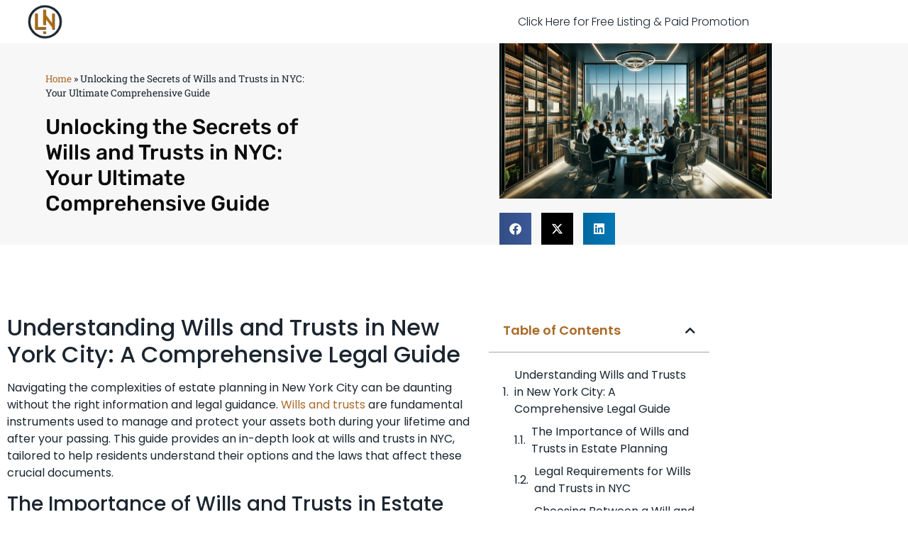

--- FILE ---
content_type: text/html; charset=UTF-8
request_url: https://gocamden.com/unlocking-the-secrets-of-wills-and-trusts-in-nyc-your-ultimate-comprehensive-guide/
body_size: 22040
content:
<!doctype html>
<html lang="en-US">
<head>
<meta charset="UTF-8">
<meta name="viewport" content="width=device-width, initial-scale=1">
<link rel="profile" href="https://gmpg.org/xfn/11">
<meta name='robots' content='index, follow, max-image-preview:large, max-snippet:-1, max-video-preview:-1' />
<!-- This site is optimized with the Yoast SEO plugin v26.8 - https://yoast.com/product/yoast-seo-wordpress/ -->
<title>Unlocking the Secrets of Wills and Trusts in NYC: Your Ultimate Comprehensive Guide - Legal Insights &amp; Business Trends | Your Ultimate Guide to US Law and Commerce</title>
<link rel="canonical" href="https://gocamden.com/unlocking-the-secrets-of-wills-and-trusts-in-nyc-your-ultimate-comprehensive-guide/" />
<meta property="og:locale" content="en_US" />
<meta property="og:type" content="article" />
<meta property="og:title" content="Unlocking the Secrets of Wills and Trusts in NYC: Your Ultimate Comprehensive Guide - Legal Insights &amp; Business Trends | Your Ultimate Guide to US Law and Commerce" />
<meta property="og:description" content="Understanding Wills and Trusts in New York City: A Comprehensive Legal Guide Navigating the complexities of estate planning in New York City can be daunting without the right information and legal guidance. Wills and trusts are fundamental instruments used to manage and protect your assets both during your lifetime and after your passing. This guide [&hellip;]" />
<meta property="og:url" content="https://gocamden.com/unlocking-the-secrets-of-wills-and-trusts-in-nyc-your-ultimate-comprehensive-guide/" />
<meta property="og:site_name" content="Legal Insights &amp; Business Trends | Your Ultimate Guide to US Law and Commerce" />
<meta property="article:published_time" content="2024-05-10T16:02:17+00:00" />
<meta property="article:modified_time" content="2024-05-26T17:05:00+00:00" />
<meta property="og:image" content="https://gocamden.com/wp-content/uploads/2024/05/Wills-and-Trusts-in-NYC-A-Comprehensive-Guide.jpg" />
<meta property="og:image:width" content="1792" />
<meta property="og:image:height" content="1024" />
<meta property="og:image:type" content="image/jpeg" />
<meta name="author" content="Legal Network Team" />
<meta name="twitter:card" content="summary_large_image" />
<meta name="twitter:label1" content="Written by" />
<meta name="twitter:data1" content="Legal Network Team" />
<meta name="twitter:label2" content="Est. reading time" />
<meta name="twitter:data2" content="8 minutes" />
<script type="application/ld+json" class="yoast-schema-graph">{"@context":"https://schema.org","@graph":[{"@type":"Article","@id":"https://gocamden.com/unlocking-the-secrets-of-wills-and-trusts-in-nyc-your-ultimate-comprehensive-guide/#article","isPartOf":{"@id":"https://gocamden.com/unlocking-the-secrets-of-wills-and-trusts-in-nyc-your-ultimate-comprehensive-guide/"},"author":{"name":"Legal Network Team","@id":"https://gocamden.com/#/schema/person/1f51e879abf2d1bdb6890baafabd642d"},"headline":"Unlocking the Secrets of Wills and Trusts in NYC: Your Ultimate Comprehensive Guide","datePublished":"2024-05-10T16:02:17+00:00","dateModified":"2024-05-26T17:05:00+00:00","mainEntityOfPage":{"@id":"https://gocamden.com/unlocking-the-secrets-of-wills-and-trusts-in-nyc-your-ultimate-comprehensive-guide/"},"wordCount":1569,"publisher":{"@id":"https://gocamden.com/#organization"},"image":{"@id":"https://gocamden.com/unlocking-the-secrets-of-wills-and-trusts-in-nyc-your-ultimate-comprehensive-guide/#primaryimage"},"thumbnailUrl":"https://gocamden.com/wp-content/uploads/2024/05/Wills-and-Trusts-in-NYC-A-Comprehensive-Guide.jpg","articleSection":["Estate Planning"],"inLanguage":"en-US"},{"@type":"WebPage","@id":"https://gocamden.com/unlocking-the-secrets-of-wills-and-trusts-in-nyc-your-ultimate-comprehensive-guide/","url":"https://gocamden.com/unlocking-the-secrets-of-wills-and-trusts-in-nyc-your-ultimate-comprehensive-guide/","name":"Unlocking the Secrets of Wills and Trusts in NYC: Your Ultimate Comprehensive Guide - Legal Insights &amp; Business Trends | Your Ultimate Guide to US Law and Commerce","isPartOf":{"@id":"https://gocamden.com/#website"},"primaryImageOfPage":{"@id":"https://gocamden.com/unlocking-the-secrets-of-wills-and-trusts-in-nyc-your-ultimate-comprehensive-guide/#primaryimage"},"image":{"@id":"https://gocamden.com/unlocking-the-secrets-of-wills-and-trusts-in-nyc-your-ultimate-comprehensive-guide/#primaryimage"},"thumbnailUrl":"https://gocamden.com/wp-content/uploads/2024/05/Wills-and-Trusts-in-NYC-A-Comprehensive-Guide.jpg","datePublished":"2024-05-10T16:02:17+00:00","dateModified":"2024-05-26T17:05:00+00:00","breadcrumb":{"@id":"https://gocamden.com/unlocking-the-secrets-of-wills-and-trusts-in-nyc-your-ultimate-comprehensive-guide/#breadcrumb"},"inLanguage":"en-US","potentialAction":[{"@type":"ReadAction","target":["https://gocamden.com/unlocking-the-secrets-of-wills-and-trusts-in-nyc-your-ultimate-comprehensive-guide/"]}]},{"@type":"ImageObject","inLanguage":"en-US","@id":"https://gocamden.com/unlocking-the-secrets-of-wills-and-trusts-in-nyc-your-ultimate-comprehensive-guide/#primaryimage","url":"https://gocamden.com/wp-content/uploads/2024/05/Wills-and-Trusts-in-NYC-A-Comprehensive-Guide.jpg","contentUrl":"https://gocamden.com/wp-content/uploads/2024/05/Wills-and-Trusts-in-NYC-A-Comprehensive-Guide.jpg","width":1792,"height":1024},{"@type":"BreadcrumbList","@id":"https://gocamden.com/unlocking-the-secrets-of-wills-and-trusts-in-nyc-your-ultimate-comprehensive-guide/#breadcrumb","itemListElement":[{"@type":"ListItem","position":1,"name":"Home","item":"https://gocamden.com/"},{"@type":"ListItem","position":2,"name":"Unlocking the Secrets of Wills and Trusts in NYC: Your Ultimate Comprehensive Guide"}]},{"@type":"WebSite","@id":"https://gocamden.com/#website","url":"https://gocamden.com/","name":"Legal Insights &amp; Business Trends | Your Ultimate Guide to US Law and Commerce","description":"Discover the intersection of law and business with our expert analysis and comprehensive coverage. Stay ahead with the latest trends, legal updates, and business strategies tailored for professionals navigating the complex landscape of US law and commerce.","publisher":{"@id":"https://gocamden.com/#organization"},"potentialAction":[{"@type":"SearchAction","target":{"@type":"EntryPoint","urlTemplate":"https://gocamden.com/?s={search_term_string}"},"query-input":{"@type":"PropertyValueSpecification","valueRequired":true,"valueName":"search_term_string"}}],"inLanguage":"en-US"},{"@type":"Organization","@id":"https://gocamden.com/#organization","name":"Legal Network LLC","alternateName":"Legal Network","url":"https://gocamden.com/","logo":{"@type":"ImageObject","inLanguage":"en-US","@id":"https://gocamden.com/#/schema/logo/image/","url":"https://gocamden.com/wp-content/uploads/2024/05/Legal-Network-Logo.png","contentUrl":"https://gocamden.com/wp-content/uploads/2024/05/Legal-Network-Logo.png","width":502,"height":515,"caption":"Legal Network LLC"},"image":{"@id":"https://gocamden.com/#/schema/logo/image/"}},{"@type":"Person","@id":"https://gocamden.com/#/schema/person/1f51e879abf2d1bdb6890baafabd642d","name":"Legal Network Team"}]}</script>
<!-- / Yoast SEO plugin. -->
<link rel="alternate" type="application/rss+xml" title="Legal Insights &amp; Business Trends | Your Ultimate Guide to US Law and Commerce &raquo; Feed" href="https://gocamden.com/feed/" />
<link rel="alternate" type="application/rss+xml" title="Legal Insights &amp; Business Trends | Your Ultimate Guide to US Law and Commerce &raquo; Comments Feed" href="https://gocamden.com/comments/feed/" />
<link rel="alternate" title="oEmbed (JSON)" type="application/json+oembed" href="https://gocamden.com/wp-json/oembed/1.0/embed?url=https%3A%2F%2Fgocamden.com%2Funlocking-the-secrets-of-wills-and-trusts-in-nyc-your-ultimate-comprehensive-guide%2F" />
<link rel="alternate" title="oEmbed (XML)" type="text/xml+oembed" href="https://gocamden.com/wp-json/oembed/1.0/embed?url=https%3A%2F%2Fgocamden.com%2Funlocking-the-secrets-of-wills-and-trusts-in-nyc-your-ultimate-comprehensive-guide%2F&#038;format=xml" />
<style id='wp-img-auto-sizes-contain-inline-css'>
img:is([sizes=auto i],[sizes^="auto," i]){contain-intrinsic-size:3000px 1500px}
/*# sourceURL=wp-img-auto-sizes-contain-inline-css */
</style>
<!-- <link rel='stylesheet' id='wp-block-library-css' href='https://gocamden.com/wp-includes/css/dist/block-library/style.min.css?ver=6.9' media='all' /> -->
<link rel="stylesheet" type="text/css" href="//gocamden.com/wp-content/cache/wpfc-minified/ftx6ggp2/h5tcw.css" media="all"/>
<style id='global-styles-inline-css'>
:root{--wp--preset--aspect-ratio--square: 1;--wp--preset--aspect-ratio--4-3: 4/3;--wp--preset--aspect-ratio--3-4: 3/4;--wp--preset--aspect-ratio--3-2: 3/2;--wp--preset--aspect-ratio--2-3: 2/3;--wp--preset--aspect-ratio--16-9: 16/9;--wp--preset--aspect-ratio--9-16: 9/16;--wp--preset--color--black: #000000;--wp--preset--color--cyan-bluish-gray: #abb8c3;--wp--preset--color--white: #ffffff;--wp--preset--color--pale-pink: #f78da7;--wp--preset--color--vivid-red: #cf2e2e;--wp--preset--color--luminous-vivid-orange: #ff6900;--wp--preset--color--luminous-vivid-amber: #fcb900;--wp--preset--color--light-green-cyan: #7bdcb5;--wp--preset--color--vivid-green-cyan: #00d084;--wp--preset--color--pale-cyan-blue: #8ed1fc;--wp--preset--color--vivid-cyan-blue: #0693e3;--wp--preset--color--vivid-purple: #9b51e0;--wp--preset--gradient--vivid-cyan-blue-to-vivid-purple: linear-gradient(135deg,rgb(6,147,227) 0%,rgb(155,81,224) 100%);--wp--preset--gradient--light-green-cyan-to-vivid-green-cyan: linear-gradient(135deg,rgb(122,220,180) 0%,rgb(0,208,130) 100%);--wp--preset--gradient--luminous-vivid-amber-to-luminous-vivid-orange: linear-gradient(135deg,rgb(252,185,0) 0%,rgb(255,105,0) 100%);--wp--preset--gradient--luminous-vivid-orange-to-vivid-red: linear-gradient(135deg,rgb(255,105,0) 0%,rgb(207,46,46) 100%);--wp--preset--gradient--very-light-gray-to-cyan-bluish-gray: linear-gradient(135deg,rgb(238,238,238) 0%,rgb(169,184,195) 100%);--wp--preset--gradient--cool-to-warm-spectrum: linear-gradient(135deg,rgb(74,234,220) 0%,rgb(151,120,209) 20%,rgb(207,42,186) 40%,rgb(238,44,130) 60%,rgb(251,105,98) 80%,rgb(254,248,76) 100%);--wp--preset--gradient--blush-light-purple: linear-gradient(135deg,rgb(255,206,236) 0%,rgb(152,150,240) 100%);--wp--preset--gradient--blush-bordeaux: linear-gradient(135deg,rgb(254,205,165) 0%,rgb(254,45,45) 50%,rgb(107,0,62) 100%);--wp--preset--gradient--luminous-dusk: linear-gradient(135deg,rgb(255,203,112) 0%,rgb(199,81,192) 50%,rgb(65,88,208) 100%);--wp--preset--gradient--pale-ocean: linear-gradient(135deg,rgb(255,245,203) 0%,rgb(182,227,212) 50%,rgb(51,167,181) 100%);--wp--preset--gradient--electric-grass: linear-gradient(135deg,rgb(202,248,128) 0%,rgb(113,206,126) 100%);--wp--preset--gradient--midnight: linear-gradient(135deg,rgb(2,3,129) 0%,rgb(40,116,252) 100%);--wp--preset--font-size--small: 13px;--wp--preset--font-size--medium: 20px;--wp--preset--font-size--large: 36px;--wp--preset--font-size--x-large: 42px;--wp--preset--spacing--20: 0.44rem;--wp--preset--spacing--30: 0.67rem;--wp--preset--spacing--40: 1rem;--wp--preset--spacing--50: 1.5rem;--wp--preset--spacing--60: 2.25rem;--wp--preset--spacing--70: 3.38rem;--wp--preset--spacing--80: 5.06rem;--wp--preset--shadow--natural: 6px 6px 9px rgba(0, 0, 0, 0.2);--wp--preset--shadow--deep: 12px 12px 50px rgba(0, 0, 0, 0.4);--wp--preset--shadow--sharp: 6px 6px 0px rgba(0, 0, 0, 0.2);--wp--preset--shadow--outlined: 6px 6px 0px -3px rgb(255, 255, 255), 6px 6px rgb(0, 0, 0);--wp--preset--shadow--crisp: 6px 6px 0px rgb(0, 0, 0);}:root { --wp--style--global--content-size: 800px;--wp--style--global--wide-size: 1200px; }:where(body) { margin: 0; }.wp-site-blocks > .alignleft { float: left; margin-right: 2em; }.wp-site-blocks > .alignright { float: right; margin-left: 2em; }.wp-site-blocks > .aligncenter { justify-content: center; margin-left: auto; margin-right: auto; }:where(.wp-site-blocks) > * { margin-block-start: 24px; margin-block-end: 0; }:where(.wp-site-blocks) > :first-child { margin-block-start: 0; }:where(.wp-site-blocks) > :last-child { margin-block-end: 0; }:root { --wp--style--block-gap: 24px; }:root :where(.is-layout-flow) > :first-child{margin-block-start: 0;}:root :where(.is-layout-flow) > :last-child{margin-block-end: 0;}:root :where(.is-layout-flow) > *{margin-block-start: 24px;margin-block-end: 0;}:root :where(.is-layout-constrained) > :first-child{margin-block-start: 0;}:root :where(.is-layout-constrained) > :last-child{margin-block-end: 0;}:root :where(.is-layout-constrained) > *{margin-block-start: 24px;margin-block-end: 0;}:root :where(.is-layout-flex){gap: 24px;}:root :where(.is-layout-grid){gap: 24px;}.is-layout-flow > .alignleft{float: left;margin-inline-start: 0;margin-inline-end: 2em;}.is-layout-flow > .alignright{float: right;margin-inline-start: 2em;margin-inline-end: 0;}.is-layout-flow > .aligncenter{margin-left: auto !important;margin-right: auto !important;}.is-layout-constrained > .alignleft{float: left;margin-inline-start: 0;margin-inline-end: 2em;}.is-layout-constrained > .alignright{float: right;margin-inline-start: 2em;margin-inline-end: 0;}.is-layout-constrained > .aligncenter{margin-left: auto !important;margin-right: auto !important;}.is-layout-constrained > :where(:not(.alignleft):not(.alignright):not(.alignfull)){max-width: var(--wp--style--global--content-size);margin-left: auto !important;margin-right: auto !important;}.is-layout-constrained > .alignwide{max-width: var(--wp--style--global--wide-size);}body .is-layout-flex{display: flex;}.is-layout-flex{flex-wrap: wrap;align-items: center;}.is-layout-flex > :is(*, div){margin: 0;}body .is-layout-grid{display: grid;}.is-layout-grid > :is(*, div){margin: 0;}body{padding-top: 0px;padding-right: 0px;padding-bottom: 0px;padding-left: 0px;}a:where(:not(.wp-element-button)){text-decoration: underline;}:root :where(.wp-element-button, .wp-block-button__link){background-color: #32373c;border-width: 0;color: #fff;font-family: inherit;font-size: inherit;font-style: inherit;font-weight: inherit;letter-spacing: inherit;line-height: inherit;padding-top: calc(0.667em + 2px);padding-right: calc(1.333em + 2px);padding-bottom: calc(0.667em + 2px);padding-left: calc(1.333em + 2px);text-decoration: none;text-transform: inherit;}.has-black-color{color: var(--wp--preset--color--black) !important;}.has-cyan-bluish-gray-color{color: var(--wp--preset--color--cyan-bluish-gray) !important;}.has-white-color{color: var(--wp--preset--color--white) !important;}.has-pale-pink-color{color: var(--wp--preset--color--pale-pink) !important;}.has-vivid-red-color{color: var(--wp--preset--color--vivid-red) !important;}.has-luminous-vivid-orange-color{color: var(--wp--preset--color--luminous-vivid-orange) !important;}.has-luminous-vivid-amber-color{color: var(--wp--preset--color--luminous-vivid-amber) !important;}.has-light-green-cyan-color{color: var(--wp--preset--color--light-green-cyan) !important;}.has-vivid-green-cyan-color{color: var(--wp--preset--color--vivid-green-cyan) !important;}.has-pale-cyan-blue-color{color: var(--wp--preset--color--pale-cyan-blue) !important;}.has-vivid-cyan-blue-color{color: var(--wp--preset--color--vivid-cyan-blue) !important;}.has-vivid-purple-color{color: var(--wp--preset--color--vivid-purple) !important;}.has-black-background-color{background-color: var(--wp--preset--color--black) !important;}.has-cyan-bluish-gray-background-color{background-color: var(--wp--preset--color--cyan-bluish-gray) !important;}.has-white-background-color{background-color: var(--wp--preset--color--white) !important;}.has-pale-pink-background-color{background-color: var(--wp--preset--color--pale-pink) !important;}.has-vivid-red-background-color{background-color: var(--wp--preset--color--vivid-red) !important;}.has-luminous-vivid-orange-background-color{background-color: var(--wp--preset--color--luminous-vivid-orange) !important;}.has-luminous-vivid-amber-background-color{background-color: var(--wp--preset--color--luminous-vivid-amber) !important;}.has-light-green-cyan-background-color{background-color: var(--wp--preset--color--light-green-cyan) !important;}.has-vivid-green-cyan-background-color{background-color: var(--wp--preset--color--vivid-green-cyan) !important;}.has-pale-cyan-blue-background-color{background-color: var(--wp--preset--color--pale-cyan-blue) !important;}.has-vivid-cyan-blue-background-color{background-color: var(--wp--preset--color--vivid-cyan-blue) !important;}.has-vivid-purple-background-color{background-color: var(--wp--preset--color--vivid-purple) !important;}.has-black-border-color{border-color: var(--wp--preset--color--black) !important;}.has-cyan-bluish-gray-border-color{border-color: var(--wp--preset--color--cyan-bluish-gray) !important;}.has-white-border-color{border-color: var(--wp--preset--color--white) !important;}.has-pale-pink-border-color{border-color: var(--wp--preset--color--pale-pink) !important;}.has-vivid-red-border-color{border-color: var(--wp--preset--color--vivid-red) !important;}.has-luminous-vivid-orange-border-color{border-color: var(--wp--preset--color--luminous-vivid-orange) !important;}.has-luminous-vivid-amber-border-color{border-color: var(--wp--preset--color--luminous-vivid-amber) !important;}.has-light-green-cyan-border-color{border-color: var(--wp--preset--color--light-green-cyan) !important;}.has-vivid-green-cyan-border-color{border-color: var(--wp--preset--color--vivid-green-cyan) !important;}.has-pale-cyan-blue-border-color{border-color: var(--wp--preset--color--pale-cyan-blue) !important;}.has-vivid-cyan-blue-border-color{border-color: var(--wp--preset--color--vivid-cyan-blue) !important;}.has-vivid-purple-border-color{border-color: var(--wp--preset--color--vivid-purple) !important;}.has-vivid-cyan-blue-to-vivid-purple-gradient-background{background: var(--wp--preset--gradient--vivid-cyan-blue-to-vivid-purple) !important;}.has-light-green-cyan-to-vivid-green-cyan-gradient-background{background: var(--wp--preset--gradient--light-green-cyan-to-vivid-green-cyan) !important;}.has-luminous-vivid-amber-to-luminous-vivid-orange-gradient-background{background: var(--wp--preset--gradient--luminous-vivid-amber-to-luminous-vivid-orange) !important;}.has-luminous-vivid-orange-to-vivid-red-gradient-background{background: var(--wp--preset--gradient--luminous-vivid-orange-to-vivid-red) !important;}.has-very-light-gray-to-cyan-bluish-gray-gradient-background{background: var(--wp--preset--gradient--very-light-gray-to-cyan-bluish-gray) !important;}.has-cool-to-warm-spectrum-gradient-background{background: var(--wp--preset--gradient--cool-to-warm-spectrum) !important;}.has-blush-light-purple-gradient-background{background: var(--wp--preset--gradient--blush-light-purple) !important;}.has-blush-bordeaux-gradient-background{background: var(--wp--preset--gradient--blush-bordeaux) !important;}.has-luminous-dusk-gradient-background{background: var(--wp--preset--gradient--luminous-dusk) !important;}.has-pale-ocean-gradient-background{background: var(--wp--preset--gradient--pale-ocean) !important;}.has-electric-grass-gradient-background{background: var(--wp--preset--gradient--electric-grass) !important;}.has-midnight-gradient-background{background: var(--wp--preset--gradient--midnight) !important;}.has-small-font-size{font-size: var(--wp--preset--font-size--small) !important;}.has-medium-font-size{font-size: var(--wp--preset--font-size--medium) !important;}.has-large-font-size{font-size: var(--wp--preset--font-size--large) !important;}.has-x-large-font-size{font-size: var(--wp--preset--font-size--x-large) !important;}
:root :where(.wp-block-pullquote){font-size: 1.5em;line-height: 1.6;}
/*# sourceURL=global-styles-inline-css */
</style>
<style id='94c2a3824d8d8b1fddcf3c8d05a98fd2-front-css-inline-css'>
.autox-thickbox.button{margin: 0 5px;}.automaticx-video-container{position:relative;padding-bottom:56.25%;height:0;overflow:hidden}.automaticx-video-container embed,.automaticx-video-container amp-youtube,.automaticx-video-container iframe,.automaticx-video-container object{position:absolute;top:0;left:0;width:100%;height:100%}.automaticx-dual-ring{width:10px;aspect-ratio:1;border-radius:50%;border:6px solid;border-color:#000 #0000;animation:1s infinite automaticxs1}@keyframes automaticxs1{to{transform:rotate(.5turn)}}#openai-chat-response{padding-top:5px}.openchat-dots-bars-2{width:28px;height:28px;--c:linear-gradient(currentColor 0 0);--r1:radial-gradient(farthest-side at bottom,currentColor 93%,#0000);--r2:radial-gradient(farthest-side at top   ,currentColor 93%,#0000);background:var(--c),var(--r1),var(--r2),var(--c),var(--r1),var(--r2),var(--c),var(--r1),var(--r2);background-repeat:no-repeat;animation:1s infinite alternate automaticxdb2}@keyframes automaticxdb2{0%,25%{background-size:8px 0,8px 4px,8px 4px,8px 0,8px 4px,8px 4px,8px 0,8px 4px,8px 4px;background-position:0 50%,0 calc(50% - 2px),0 calc(50% + 2px),50% 50%,50% calc(50% - 2px),50% calc(50% + 2px),100% 50%,100% calc(50% - 2px),100% calc(50% + 2px)}50%{background-size:8px 100%,8px 4px,8px 4px,8px 0,8px 4px,8px 4px,8px 0,8px 4px,8px 4px;background-position:0 50%,0 calc(0% - 2px),0 calc(100% + 2px),50% 50%,50% calc(50% - 2px),50% calc(50% + 2px),100% 50%,100% calc(50% - 2px),100% calc(50% + 2px)}75%{background-size:8px 100%,8px 4px,8px 4px,8px 100%,8px 4px,8px 4px,8px 0,8px 4px,8px 4px;background-position:0 50%,0 calc(0% - 2px),0 calc(100% + 2px),50% 50%,50% calc(0% - 2px),50% calc(100% + 2px),100% 50%,100% calc(50% - 2px),100% calc(50% + 2px)}100%,95%{background-size:8px 100%,8px 4px,8px 4px,8px 100%,8px 4px,8px 4px,8px 100%,8px 4px,8px 4px;background-position:0 50%,0 calc(0% - 2px),0 calc(100% + 2px),50% 50%,50% calc(0% - 2px),50% calc(100% + 2px),100% 50%,100% calc(0% - 2px),100% calc(100% + 2px)}}
/*# sourceURL=94c2a3824d8d8b1fddcf3c8d05a98fd2-front-css-inline-css */
</style>
<!-- <link rel='stylesheet' id='hello-elementor-css' href='https://gocamden.com/wp-content/themes/hello-elementor/assets/css/reset.css?ver=3.4.6' media='all' /> -->
<!-- <link rel='stylesheet' id='hello-elementor-theme-style-css' href='https://gocamden.com/wp-content/themes/hello-elementor/assets/css/theme.css?ver=3.4.6' media='all' /> -->
<!-- <link rel='stylesheet' id='hello-elementor-header-footer-css' href='https://gocamden.com/wp-content/themes/hello-elementor/assets/css/header-footer.css?ver=3.4.6' media='all' /> -->
<!-- <link rel='stylesheet' id='elementor-frontend-css' href='https://gocamden.com/wp-content/plugins/elementor/assets/css/frontend.min.css?ver=3.34.2' media='all' /> -->
<!-- <link rel='stylesheet' id='widget-image-css' href='https://gocamden.com/wp-content/plugins/elementor/assets/css/widget-image.min.css?ver=3.34.2' media='all' /> -->
<!-- <link rel='stylesheet' id='widget-nav-menu-css' href='https://gocamden.com/wp-content/plugins/elementor-pro/assets/css/widget-nav-menu.min.css?ver=3.34.1' media='all' /> -->
<!-- <link rel='stylesheet' id='widget-divider-css' href='https://gocamden.com/wp-content/plugins/elementor/assets/css/widget-divider.min.css?ver=3.34.2' media='all' /> -->
<!-- <link rel='stylesheet' id='widget-heading-css' href='https://gocamden.com/wp-content/plugins/elementor/assets/css/widget-heading.min.css?ver=3.34.2' media='all' /> -->
<!-- <link rel='stylesheet' id='widget-form-css' href='https://gocamden.com/wp-content/plugins/elementor-pro/assets/css/widget-form.min.css?ver=3.34.1' media='all' /> -->
<!-- <link rel='stylesheet' id='widget-breadcrumbs-css' href='https://gocamden.com/wp-content/plugins/elementor-pro/assets/css/widget-breadcrumbs.min.css?ver=3.34.1' media='all' /> -->
<!-- <link rel='stylesheet' id='widget-share-buttons-css' href='https://gocamden.com/wp-content/plugins/elementor-pro/assets/css/widget-share-buttons.min.css?ver=3.34.1' media='all' /> -->
<!-- <link rel='stylesheet' id='e-apple-webkit-css' href='https://gocamden.com/wp-content/plugins/elementor/assets/css/conditionals/apple-webkit.min.css?ver=3.34.2' media='all' /> -->
<!-- <link rel='stylesheet' id='elementor-icons-shared-0-css' href='https://gocamden.com/wp-content/plugins/elementor/assets/lib/font-awesome/css/fontawesome.min.css?ver=5.15.3' media='all' /> -->
<!-- <link rel='stylesheet' id='elementor-icons-fa-solid-css' href='https://gocamden.com/wp-content/plugins/elementor/assets/lib/font-awesome/css/solid.min.css?ver=5.15.3' media='all' /> -->
<!-- <link rel='stylesheet' id='elementor-icons-fa-brands-css' href='https://gocamden.com/wp-content/plugins/elementor/assets/lib/font-awesome/css/brands.min.css?ver=5.15.3' media='all' /> -->
<!-- <link rel='stylesheet' id='widget-post-info-css' href='https://gocamden.com/wp-content/plugins/elementor-pro/assets/css/widget-post-info.min.css?ver=3.34.1' media='all' /> -->
<!-- <link rel='stylesheet' id='widget-icon-list-css' href='https://gocamden.com/wp-content/plugins/elementor/assets/css/widget-icon-list.min.css?ver=3.34.2' media='all' /> -->
<!-- <link rel='stylesheet' id='elementor-icons-fa-regular-css' href='https://gocamden.com/wp-content/plugins/elementor/assets/lib/font-awesome/css/regular.min.css?ver=5.15.3' media='all' /> -->
<!-- <link rel='stylesheet' id='widget-table-of-contents-css' href='https://gocamden.com/wp-content/plugins/elementor-pro/assets/css/widget-table-of-contents.min.css?ver=3.34.1' media='all' /> -->
<!-- <link rel='stylesheet' id='widget-post-navigation-css' href='https://gocamden.com/wp-content/plugins/elementor-pro/assets/css/widget-post-navigation.min.css?ver=3.34.1' media='all' /> -->
<!-- <link rel='stylesheet' id='widget-posts-css' href='https://gocamden.com/wp-content/plugins/elementor-pro/assets/css/widget-posts.min.css?ver=3.34.1' media='all' /> -->
<!-- <link rel='stylesheet' id='elementor-icons-css' href='https://gocamden.com/wp-content/plugins/elementor/assets/lib/eicons/css/elementor-icons.min.css?ver=5.46.0' media='all' /> -->
<link rel="stylesheet" type="text/css" href="//gocamden.com/wp-content/cache/wpfc-minified/f274g6y2/h5ti3.css" media="all"/>
<link rel='stylesheet' id='elementor-post-16-css' href='https://gocamden.com/wp-content/uploads/elementor/css/post-16.css?ver=1769034094' media='all' />
<link rel='stylesheet' id='elementor-post-902-css' href='https://gocamden.com/wp-content/uploads/elementor/css/post-902.css?ver=1769034094' media='all' />
<link rel='stylesheet' id='elementor-post-899-css' href='https://gocamden.com/wp-content/uploads/elementor/css/post-899.css?ver=1769034094' media='all' />
<link rel='stylesheet' id='elementor-post-905-css' href='https://gocamden.com/wp-content/uploads/elementor/css/post-905.css?ver=1769034094' media='all' />
<!-- <link rel='stylesheet' id='hello-elementor-child-style-css' href='https://gocamden.com/wp-content/themes/hello-theme-child-master/style.css?ver=2.0.0' media='all' /> -->
<!-- <link rel='stylesheet' id='elementor-gf-local-poppins-css' href='https://gocamden.com/wp-content/uploads/elementor/google-fonts/css/poppins.css?ver=1744641162' media='all' /> -->
<!-- <link rel='stylesheet' id='elementor-gf-local-robotoslab-css' href='https://gocamden.com/wp-content/uploads/elementor/google-fonts/css/robotoslab.css?ver=1744641166' media='all' /> -->
<!-- <link rel='stylesheet' id='elementor-gf-local-roboto-css' href='https://gocamden.com/wp-content/uploads/elementor/google-fonts/css/roboto.css?ver=1744641175' media='all' /> -->
<!-- <link rel='stylesheet' id='elementor-gf-local-rubik-css' href='https://gocamden.com/wp-content/uploads/elementor/google-fonts/css/rubik.css?ver=1744641180' media='all' /> -->
<link rel="stylesheet" type="text/css" href="//gocamden.com/wp-content/cache/wpfc-minified/fs3k7a9y/h5ti2.css" media="all"/>
<link rel="https://api.w.org/" href="https://gocamden.com/wp-json/" /><link rel="alternate" title="JSON" type="application/json" href="https://gocamden.com/wp-json/wp/v2/posts/892" /><link rel="EditURI" type="application/rsd+xml" title="RSD" href="https://gocamden.com/xmlrpc.php?rsd" />
<meta name="generator" content="WordPress 6.9" />
<link rel='shortlink' href='https://gocamden.com/?p=892' />
<meta name="generator" content="Elementor 3.34.2; features: additional_custom_breakpoints; settings: css_print_method-external, google_font-enabled, font_display-auto">
<style>
.e-con.e-parent:nth-of-type(n+4):not(.e-lazyloaded):not(.e-no-lazyload),
.e-con.e-parent:nth-of-type(n+4):not(.e-lazyloaded):not(.e-no-lazyload) * {
background-image: none !important;
}
@media screen and (max-height: 1024px) {
.e-con.e-parent:nth-of-type(n+3):not(.e-lazyloaded):not(.e-no-lazyload),
.e-con.e-parent:nth-of-type(n+3):not(.e-lazyloaded):not(.e-no-lazyload) * {
background-image: none !important;
}
}
@media screen and (max-height: 640px) {
.e-con.e-parent:nth-of-type(n+2):not(.e-lazyloaded):not(.e-no-lazyload),
.e-con.e-parent:nth-of-type(n+2):not(.e-lazyloaded):not(.e-no-lazyload) * {
background-image: none !important;
}
}
</style>
<link rel="icon" href="https://gocamden.com/wp-content/uploads/2024/05/Legal-Network-Logo-150x150.png" sizes="32x32" />
<link rel="icon" href="https://gocamden.com/wp-content/uploads/2024/05/Legal-Network-Logo.png" sizes="192x192" />
<link rel="apple-touch-icon" href="https://gocamden.com/wp-content/uploads/2024/05/Legal-Network-Logo.png" />
<meta name="msapplication-TileImage" content="https://gocamden.com/wp-content/uploads/2024/05/Legal-Network-Logo.png" />
</head>
<body class="wp-singular post-template-default single single-post postid-892 single-format-standard wp-custom-logo wp-embed-responsive wp-theme-hello-elementor wp-child-theme-hello-theme-child-master hello-elementor-default elementor-default elementor-kit-16 elementor-page-905">
<a class="skip-link screen-reader-text" href="#content">Skip to content</a>
<header data-elementor-type="header" data-elementor-id="902" class="elementor elementor-902 elementor-location-header" data-elementor-post-type="elementor_library">
<header class="elementor-section elementor-top-section elementor-element elementor-element-2bb7c542 elementor-section-height-min-height elementor-section-content-middle elementor-section-boxed elementor-section-height-default elementor-section-items-middle" data-id="2bb7c542" data-element_type="section">
<div class="elementor-container elementor-column-gap-no">
<div class="elementor-column elementor-col-50 elementor-top-column elementor-element elementor-element-373502d6" data-id="373502d6" data-element_type="column">
<div class="elementor-widget-wrap elementor-element-populated">
<div class="elementor-element elementor-element-1d2caa96 elementor-widget elementor-widget-image" data-id="1d2caa96" data-element_type="widget" data-widget_type="image.default">
<div class="elementor-widget-container">
<a href="https://gocamden.com">
<img width="502" height="515" src="https://gocamden.com/wp-content/uploads/2024/05/Legal-Network-Logo.png" class="attachment-full size-full wp-image-901" alt="" srcset="https://gocamden.com/wp-content/uploads/2024/05/Legal-Network-Logo.png 502w, https://gocamden.com/wp-content/uploads/2024/05/Legal-Network-Logo-292x300.png 292w" sizes="(max-width: 502px) 100vw, 502px" />								</a>
</div>
</div>
</div>
</div>
<div class="elementor-column elementor-col-50 elementor-top-column elementor-element elementor-element-36685780" data-id="36685780" data-element_type="column">
<div class="elementor-widget-wrap elementor-element-populated">
<div class="elementor-element elementor-element-1ed8566f elementor-nav-menu__align-center elementor-nav-menu--stretch elementor-nav-menu__text-align-center elementor-widget__width-initial elementor-nav-menu--dropdown-tablet elementor-nav-menu--toggle elementor-nav-menu--burger elementor-widget elementor-widget-nav-menu" data-id="1ed8566f" data-element_type="widget" data-settings="{&quot;full_width&quot;:&quot;stretch&quot;,&quot;layout&quot;:&quot;horizontal&quot;,&quot;submenu_icon&quot;:{&quot;value&quot;:&quot;&lt;i class=\&quot;fas fa-caret-down\&quot; aria-hidden=\&quot;true\&quot;&gt;&lt;\/i&gt;&quot;,&quot;library&quot;:&quot;fa-solid&quot;},&quot;toggle&quot;:&quot;burger&quot;}" data-widget_type="nav-menu.default">
<div class="elementor-widget-container">
<nav aria-label="Menu" class="elementor-nav-menu--main elementor-nav-menu__container elementor-nav-menu--layout-horizontal e--pointer-none">
<ul id="menu-1-1ed8566f" class="elementor-nav-menu"><li class="menu-item menu-item-type-custom menu-item-object-custom menu-item-915"><a href="https://legalnetwork.llc/" class="elementor-item">Click Here for Free Listing &#038; Paid Promotion</a></li>
</ul>			</nav>
<div class="elementor-menu-toggle" role="button" tabindex="0" aria-label="Menu Toggle" aria-expanded="false">
<i aria-hidden="true" role="presentation" class="elementor-menu-toggle__icon--open eicon-menu-bar"></i><i aria-hidden="true" role="presentation" class="elementor-menu-toggle__icon--close eicon-close"></i>		</div>
<nav class="elementor-nav-menu--dropdown elementor-nav-menu__container" aria-hidden="true">
<ul id="menu-2-1ed8566f" class="elementor-nav-menu"><li class="menu-item menu-item-type-custom menu-item-object-custom menu-item-915"><a href="https://legalnetwork.llc/" class="elementor-item" tabindex="-1">Click Here for Free Listing &#038; Paid Promotion</a></li>
</ul>			</nav>
</div>
</div>
</div>
</div>
</div>
</header>
</header>
<div data-elementor-type="single" data-elementor-id="905" class="elementor elementor-905 elementor-location-single post-892 post type-post status-publish format-standard has-post-thumbnail hentry category-estate-planning" data-elementor-post-type="elementor_library">
<section class="elementor-section elementor-top-section elementor-element elementor-element-509d4b4 elementor-section-full_width elementor-section-height-min-height elementor-section-items-stretch elementor-reverse-tablet elementor-section-height-default" data-id="509d4b4" data-element_type="section" data-settings="{&quot;background_background&quot;:&quot;classic&quot;}">
<div class="elementor-container elementor-column-gap-default">
<div class="elementor-column elementor-col-50 elementor-top-column elementor-element elementor-element-5eaf91af" data-id="5eaf91af" data-element_type="column" data-settings="{&quot;background_background&quot;:&quot;classic&quot;}">
<div class="elementor-widget-wrap elementor-element-populated">
<div class="elementor-element elementor-element-16e6ddf8 elementor-widget elementor-widget-breadcrumbs" data-id="16e6ddf8" data-element_type="widget" data-widget_type="breadcrumbs.default">
<div class="elementor-widget-container">
<p id="breadcrumbs"><span><span><a href="https://gocamden.com/">Home</a></span> » <span class="breadcrumb_last" aria-current="page">Unlocking the Secrets of Wills and Trusts in NYC: Your Ultimate Comprehensive Guide</span></span></p>				</div>
</div>
<div class="elementor-element elementor-element-143aaa23 elementor-widget elementor-widget-theme-post-title elementor-page-title elementor-widget-heading" data-id="143aaa23" data-element_type="widget" data-widget_type="theme-post-title.default">
<div class="elementor-widget-container">
<h1 class="elementor-heading-title elementor-size-default">Unlocking the Secrets of Wills and Trusts in NYC: Your Ultimate Comprehensive Guide</h1>				</div>
</div>
</div>
</div>
<div class="elementor-column elementor-col-50 elementor-top-column elementor-element elementor-element-4f65f15d" data-id="4f65f15d" data-element_type="column" data-settings="{&quot;background_background&quot;:&quot;classic&quot;}">
<div class="elementor-widget-wrap elementor-element-populated">
<div class="elementor-element elementor-element-2ba296e8 elementor-widget elementor-widget-theme-post-featured-image elementor-widget-image" data-id="2ba296e8" data-element_type="widget" data-widget_type="theme-post-featured-image.default">
<div class="elementor-widget-container">
<img width="1792" height="1024" src="https://gocamden.com/wp-content/uploads/2024/05/Wills-and-Trusts-in-NYC-A-Comprehensive-Guide.jpg" class="attachment-full size-full wp-image-893" alt="" srcset="https://gocamden.com/wp-content/uploads/2024/05/Wills-and-Trusts-in-NYC-A-Comprehensive-Guide.jpg 1792w, https://gocamden.com/wp-content/uploads/2024/05/Wills-and-Trusts-in-NYC-A-Comprehensive-Guide-300x171.jpg 300w, https://gocamden.com/wp-content/uploads/2024/05/Wills-and-Trusts-in-NYC-A-Comprehensive-Guide-1024x585.jpg 1024w, https://gocamden.com/wp-content/uploads/2024/05/Wills-and-Trusts-in-NYC-A-Comprehensive-Guide-768x439.jpg 768w, https://gocamden.com/wp-content/uploads/2024/05/Wills-and-Trusts-in-NYC-A-Comprehensive-Guide-1536x878.jpg 1536w" sizes="(max-width: 1792px) 100vw, 1792px" />															</div>
</div>
<div class="elementor-element elementor-element-34e7a3d1 elementor-share-buttons--view-icon elementor-share-buttons--skin-gradient elementor-share-buttons--shape-square elementor-grid-0 elementor-share-buttons--color-official elementor-widget elementor-widget-share-buttons" data-id="34e7a3d1" data-element_type="widget" data-widget_type="share-buttons.default">
<div class="elementor-widget-container">
<div class="elementor-grid" role="list">
<div class="elementor-grid-item" role="listitem">
<div class="elementor-share-btn elementor-share-btn_facebook" role="button" tabindex="0" aria-label="Share on facebook">
<span class="elementor-share-btn__icon">
<i class="fab fa-facebook" aria-hidden="true"></i>							</span>
</div>
</div>
<div class="elementor-grid-item" role="listitem">
<div class="elementor-share-btn elementor-share-btn_x-twitter" role="button" tabindex="0" aria-label="Share on x-twitter">
<span class="elementor-share-btn__icon">
<i class="fab fa-x-twitter" aria-hidden="true"></i>							</span>
</div>
</div>
<div class="elementor-grid-item" role="listitem">
<div class="elementor-share-btn elementor-share-btn_linkedin" role="button" tabindex="0" aria-label="Share on linkedin">
<span class="elementor-share-btn__icon">
<i class="fab fa-linkedin" aria-hidden="true"></i>							</span>
</div>
</div>
</div>
</div>
</div>
</div>
</div>
</div>
</section>
<section class="elementor-section elementor-top-section elementor-element elementor-element-ab6a89b elementor-section-boxed elementor-section-height-default elementor-section-height-default" data-id="ab6a89b" data-element_type="section">
<div class="elementor-container elementor-column-gap-default">
<div class="elementor-column elementor-col-50 elementor-top-column elementor-element elementor-element-2a5803b3" data-id="2a5803b3" data-element_type="column">
<div class="elementor-widget-wrap elementor-element-populated">
<div class="elementor-element elementor-element-b2bfb8d elementor-widget elementor-widget-theme-post-content" data-id="b2bfb8d" data-element_type="widget" data-widget_type="theme-post-content.default">
<div class="elementor-widget-container">
<div>
<h2 class="wp-block-heading">Understanding Wills and Trusts in New York City: A Comprehensive Legal Guide</h2>
<p>Navigating the complexities of estate planning in New York City can be daunting without the right information and legal guidance. <a href="https://www.morganlegalny.com/wills-and-trusts/">Wills and trusts</a> are fundamental instruments used to manage and protect your assets both during your lifetime and after your passing. This guide provides an in-depth look at wills and trusts in NYC, tailored to help residents understand their options and the laws that affect these crucial documents.</p>
<h3 class="wp-block-heading">The Importance of Wills and Trusts in Estate Planning</h3>
<p>Understanding the significance of <a href="https://www.morganlegalny.com/wills-and-trusts/">wills and trusts</a> is essential for effective <a href="https://www.morganlegalny.com/estate-planning/">estate planning</a>. These documents serve not only to protect your assets but also to ensure that your wishes are executed as intended after your death.</p>
<h4 class="wp-block-heading">Why You Need a Will</h4>
<p>A will is a legal document that specifies how your assets should be distributed upon your death. It is crucial to prevent disputes among your heirs and ensure that your estate is administered in a manner that reflects your wishes.</p>
<h4 class="wp-block-heading">The Role of Trusts in Asset Management</h4>
<p>Trusts offer a more complex but highly beneficial way to manage your assets. By creating a trust, you can provide for your loved ones, minimize estate taxes, and avoid the public and often lengthy process of probate.</p>
<h3 class="wp-block-heading">Legal Requirements for Wills and Trusts in NYC</h3>
<p>New York law sets specific requirements for <a href="https://lawyersletter.com/">creating wills and trusts</a>. Adhering to these legal standards is vital for ensuring that these documents are valid and enforceable.</p>
<h4 class="wp-block-heading">Creating a Valid Will in New York</h4>
<p>Detail the legal requirements for drafting a will in New York, including the need for witnesses and the testator’s mental capacity.</p>
<h4 class="wp-block-heading">Establishing Trusts Under New York Law</h4>
<p>Discuss the various types of trusts available in New York, such as revocable and irrevocable trusts, and the legal criteria for establishing each.</p>
<h3 class="wp-block-heading">Choosing Between a Will and a Trust</h3>
<p>Deciding whether to create a will or a trust—or both—depends on your individual circumstances, including your assets, your family structure, and your long-term financial goals.</p>
<h4 class="wp-block-heading">Pros and Cons of Wills and Trusts</h4>
<p>Analyze the advantages and disadvantages of wills and trusts, helping you determine which is better suited to your estate planning needs.</p>
<h4 class="wp-block-heading">Case Studies: Wills and Trusts in Action</h4>
<p>Provide real-life examples of how wills and trusts have been effectively implemented in NYC, illustrating key points and common scenarios.</p>
<h3 class="wp-block-heading">Getting Professional Help with Your Estate Planning</h3>
<p>While it’s possible to draft a will or trust on your own, professional legal advice is invaluable. An experienced attorney can provide personalized guidance tailored to your specific situation.</p>
<h4 class="wp-block-heading">Finding the Right Estate Planning Attorney in NYC</h4>
<p>Offer tips on how to find a qualified <a href="https://www.morganlegalny.com/estate-planning/">estate planning attorney in New York City</a>, what to look for, and what questions to ask.</p>
<h3 class="wp-block-heading">Conclusion: Securing Your Legacy in New York City</h3>
<p>Creating a will or trust is one of the most important financial decisions you can make. With the right planning and legal guidance, you can ensure that your assets are protected and your legacy is passed on according to your wishes.</p>
<h2 class="wp-block-heading">Deciphering the Intricacies‍ of Wills and Trusts in New York City:‍ An Exhaustive Legal Handbook</h2>
<p>Embarking on the journey of estate planning in New York City can be overwhelming without accurate information ⁣and expert legal advice. <a href="https://www.morganlegalny.com/wills-and-trusts/">Wills and trusts</a> are key tools used to safeguard and​ manage your assets during​ your lifetime ‌and beyond. This handbook offers⁢ a comprehensive exploration of wills and trusts in NYC, designed to help residents ⁣comprehend their choices and the laws that govern these vital documents.</p>
<h3 class="wp-block-heading">The Crucial Role of Wills and Trusts ⁤in Estate Planning</h3>
<p>Grasping the importance of ‍ <a href="https://www.morganlegalny.com/wills-and-trusts/">wills and trusts</a> ⁢is critical for successful <a href="https://www.morganlegalny.com/estate-planning/">estate planning</a>. These documents not only ⁢safeguard your assets but also ‌ensure that your ‌desires are carried out as planned after your demise.</p>
<h4 class="wp-block-heading">The Necessity of a Will</h4>
<p>A will is a legal ‍instrument that outlines how your assets should be allocated after your death. It is vital ‌to avoid conflicts among your beneficiaries and ensure that your estate is managed in a way that aligns with your preferences.</p>
<h4 class="wp-block-heading">The Function of Trusts ​in Asset Administration</h4>
<p>Trusts provide a more intricate but highly advantageous method to administer your ⁤assets. By establishing a trust,‌ you can cater for your loved ones,⁤ <a href="https://lawyer.bet/what-is-estate-planning/" title="What Is Estate Planning?">reduce estate taxes</a>, and bypass the public and often⁢ protracted process ⁢of probate.</p>
<h3 class="wp-block-heading">Legal ⁢Prerequisites for Wills and Trusts in NYC</h3>
<p>New York legislation stipulates specific prerequisites⁤ for <a href="https://lawyersletter.com/">formulating wills and trusts</a>. Compliance with these legal norms is ​crucial for⁢ ensuring that these ⁤documents are legitimate and enforceable.</p>
<h4 class="wp-block-heading">Formulating a Legitimate Will in New York</h4>
<p>Elaborate on the legal prerequisites ⁢for crafting‍ a will in New York, including ‌the necessity for⁣ witnesses and the testator’s mental⁤ competence.</p>
<h4 class="wp-block-heading">Setting Up⁢ Trusts According to‌ New York⁤ Legislation</h4>
<p>Explain the various kinds of trusts available in New York, such as revocable and irrevocable trusts, and the legal requirements for setting up each.</p>
<h3 class="wp-block-heading">Deciding on a Will or a Trust</h3>
<p>The decision ⁣to formulate a will or a trust—or both—depends on your ‌unique circumstances, including your‌ assets, your family structure, and your long-term ⁣financial ‍objectives.</p>
<h4 class="wp-block-heading">Advantages and Disadvantages ‌of Wills and Trusts</h4>
<p>Examine the pros and cons of wills ‌and trusts, assisting you in determining which is more appropriate for your <a href="https://lawyer.bet/nyc-estate-planning-attorney/" title="NYC estate planning attorney">estate planning requirements</a>.</p>
<h4 class="wp-block-heading">Real-World Examples: Wills and Trusts in Practice</h4>
<p>Present real-world instances of how wills and trusts have⁤ been effectively utilized in NYC, illustrating key aspects‌ and common⁢ situations.</p>
<h3 class="wp-block-heading">Seeking Expert Assistance with Your Estate Planning</h3>
<p>While it’s feasible​ to draft a will⁤ or trust independently, professional legal counsel⁣ is invaluable. A seasoned attorney can <a href="https://lawyer.bet/elder-law-attorney-boca-raton-33481/" title="Elder Law Attorney Boca Raton 33481">offer personalized advice tailored</a> to ⁢your ‌specific ‌circumstances.</p>
<h4 class="wp-block-heading">Locating the Ideal Estate ⁤Planning Lawyer‌ in NYC</h4>
<p>Provide guidance on how to locate a competent <a href="https://www.morganlegalny.com/estate-planning/">estate planning ⁤lawyer in New York City</a>, what to​ consider, and ‌what questions to pose.</p>
<h3 class="wp-block-heading">Conclusion: Safeguarding Your Legacy in New​ York City</h3>
<p>Formulating a will or trust is one of the most <a href="https://lawyer.bet/learn-4-myths-about-estate-planning/" title="Learn 4 Myths About Estate Planning">significant financial decisions</a> ⁣you can make. With⁤ appropriate planning and legal ‌advice, you can ensure that your assets are safeguarded and your legacy is transferred according to your desires.</p>
<p> <img decoding="async" class="ximage_class" src="https://gocamden.com/wp-content/uploads/2024/05/photo-1617463823464-590cb012c216.jpg663ce91e8a630.jpg" alt="1.⁢ Wills
2. Trusts
3. NYC
4. ‍Secrets
5. Comprehensive guide
6. Unlocking"> <meta charset="UTF-8"></p>
<p><meta name="description" content="Unlocking the secrets of wills and trusts in NYC can be a daunting task. This comprehensive guide will provide you with all the information you need to navigate the complexities of estate planning in the Big Apple."></p>
<p><meta name="keywords" content="wills, trusts, NYC, estate planning, probate, beneficiaries, assets"></p>
<h2>Unlocking the‌ Secrets of Wills and Trusts in NYC: Your Ultimate Comprehensive Guide</h2>
<p>Planning for the future is an essential part‌ of life, and one aspect that often goes⁢ overlooked is estate planning. In New ⁣York City, the rules and regulations surrounding wills and trusts can be quite complex, making it crucial to fully ​understand the process to ensure your assets are distributed ‌according to your wishes. This comprehensive guide will help demystify ⁤the world of wills and ​trusts in⁢ NYC, providing you with valuable insights and practical ‌tips to navigate the intricate legal landscape.</p>
<h3>Benefits of Wills⁣ and Trusts</h3>
<ul>
<li>Ensure your assets are distributed ‌according ⁤to your wishes</li>
<li>Provide‌ for your​ loved‍ ones after your passing</li>
<li>Minimize estate taxes</li>
<li>Avoid probate ‍and maintain​ privacy</li>
</ul>
<h3>Understanding Wills</h3>
<p>A will is‌ a legal document that outlines‍ your wishes regarding the distribution of⁢ your assets after your⁣ passing.⁤ In NYC, a will must adhere to certain formalities to be valid, including being in writing, signed by the testator (the person making the will), and witnessed by at least two individuals. It is essential to update your ⁢will regularly to reflect any changes in your ⁤assets or beneficiaries.</p>
<h3>Key Elements of a ⁢Will</h3>
<table class="wp-block-table">
<tr>
<th>Element</th>
<th>Description</th>
</tr>
<tr>
<td>Executor</td>
<td>The person responsible for⁤ carrying​ out the instructions in the will</td>
</tr>
<tr>
<td>Beneficiaries</td>
<td>The individuals or organizations who will receive ⁣your ⁢assets</td>
</tr>
<tr>
<td>Guardianship</td>
<td>Appointing a guardian ​for minor children</td>
</tr>
</table>
<h3>Understanding⁢ Trusts</h3>
<p>A⁤ trust is a legal arrangement where a trustee ⁢holds assets on behalf of beneficiaries. Trusts can help avoid probate, maintain privacy, and provide‌ for specific‌ needs of beneficiaries. There are various types of trusts, each serving⁣ different purposes, such as revocable ⁣trusts, irrevocable trusts, and special needs trusts.</p>
<h3>Key Elements⁢ of a Trust</h3>
<table class="wp-block-table">
<tr>
<th>Element</th>
<th>Description</th>
</tr>
<tr>
<td>Trustor</td>
<td>The person⁤ who creates the trust</td>
</tr>
<tr>
<td>Trustee</td>
<td>The person or entity responsible for managing the trust</td>
</tr>
<tr>
<td>Beneficiaries</td>
<td>The individuals ⁢or organizations who will benefit from the trust</td>
</tr>
</table>
<h3>Practical Tips for Estate Planning</h3>
<ul>
<li>Consult with an experienced estate planning attorney</li>
<li>Review and update your will and trust regularly</li>
<li>Consider tax ‍implications of estate planning decisions</li>
<li>Communicate your wishes with family members</li>
</ul>
<h3>Case Studies</h3>
<p>Here are a couple of <a href="https://lawyer.bet/estate-planning-for-business/" title="Estate Planning for Business">real-life examples</a>⁣ of how wills and trusts​ have impacted individuals and families in NYC:</p>
<h4>Case Study 1: The Importance of Updating⁤ Your Will</h4>
<p>John,⁣ a NYC resident, ⁢failed to update his will ‍after‍ getting remarried.⁣ When he passed away, his ex-wife ended up inheriting his assets, causing a ‍dispute among his current spouse and children.</p>
<h4>Case Study 2: Using a Trust to Provide for a Disabled Child</h4>
<p>Mary set up a special needs trust ⁤for her disabled daughter‌ to‌ ensure she would continue to receive government benefits while also being provided for financially. The trust allowed Mary to leave⁢ assets for her daughter without impacting her eligibility ⁤for assistance programs.</p>
<p>By understanding the⁣ nuances ⁢of wills⁢ and ⁢trusts in NYC, you can better prepare for ‌the ‍future and protect ⁣your loved ones. Remember, estate planning ⁢is ⁤not a one-time ‌task but an ongoing process that requires careful consideration ‌and‍ attention to detail.</p>
<p>The post <a href="https://lawyer.bet/wills-and-trusts-in-nyc-a-comprehensive-guide/">Unlocking the Secrets of Wills and Trusts in NYC: Your Ultimate Comprehensive Guide</a> appeared first on <a href="https://lawyer.bet/">lawyer.bet</a>.</p>
</div>
</div>
</div>
<div class="elementor-element elementor-element-71dfaad7 elementor-widget elementor-widget-post-info" data-id="71dfaad7" data-element_type="widget" data-widget_type="post-info.default">
<div class="elementor-widget-container">
<ul class="elementor-inline-items elementor-icon-list-items elementor-post-info">
<li class="elementor-icon-list-item elementor-repeater-item-02c5bdc elementor-inline-item" itemprop="author">
<span class="elementor-icon-list-icon">
<i aria-hidden="true" class="far fa-user-circle"></i>							</span>
<span class="elementor-icon-list-text elementor-post-info__item elementor-post-info__item--type-author">
Legal Network Team					</span>
</li>
<li class="elementor-icon-list-item elementor-repeater-item-0f3546d elementor-inline-item" itemprop="datePublished">
<a href="https://gocamden.com/2024/05/10/">
<span class="elementor-icon-list-icon">
<i aria-hidden="true" class="fas fa-calendar"></i>							</span>
<span class="elementor-icon-list-text elementor-post-info__item elementor-post-info__item--type-date">
<time>May 10, 2024</time>					</span>
</a>
</li>
<li class="elementor-icon-list-item elementor-repeater-item-3b99562 elementor-inline-item" itemprop="about">
<span class="elementor-icon-list-icon">
<i aria-hidden="true" class="fas fa-tags"></i>							</span>
<span class="elementor-icon-list-text elementor-post-info__item elementor-post-info__item--type-terms">
<span class="elementor-post-info__terms-list">
<a href="https://gocamden.com/category/law/estate-planning/" class="elementor-post-info__terms-list-item">Estate Planning</a>				</span>
</span>
</li>
</ul>
</div>
</div>
</div>
</div>
<div class="elementor-column elementor-col-50 elementor-top-column elementor-element elementor-element-5038a64f" data-id="5038a64f" data-element_type="column">
<div class="elementor-widget-wrap elementor-element-populated">
<div class="elementor-element elementor-element-593a6b24 elementor-toc--minimized-on-tablet elementor-widget elementor-widget-table-of-contents" data-id="593a6b24" data-element_type="widget" data-settings="{&quot;exclude_headings_by_selector&quot;:[],&quot;headings_by_tags&quot;:[&quot;h2&quot;,&quot;h3&quot;],&quot;marker_view&quot;:&quot;numbers&quot;,&quot;no_headings_message&quot;:&quot;No headings were found on this page.&quot;,&quot;minimize_box&quot;:&quot;yes&quot;,&quot;minimized_on&quot;:&quot;tablet&quot;,&quot;hierarchical_view&quot;:&quot;yes&quot;,&quot;min_height&quot;:{&quot;unit&quot;:&quot;px&quot;,&quot;size&quot;:&quot;&quot;,&quot;sizes&quot;:[]},&quot;min_height_tablet&quot;:{&quot;unit&quot;:&quot;px&quot;,&quot;size&quot;:&quot;&quot;,&quot;sizes&quot;:[]},&quot;min_height_mobile&quot;:{&quot;unit&quot;:&quot;px&quot;,&quot;size&quot;:&quot;&quot;,&quot;sizes&quot;:[]}}" data-widget_type="table-of-contents.default">
<div class="elementor-widget-container">
<div class="elementor-toc__header">
<h4 class="elementor-toc__header-title">
Table of Contents			</h4>
<div class="elementor-toc__toggle-button elementor-toc__toggle-button--expand" role="button" tabindex="0" aria-controls="elementor-toc__593a6b24" aria-expanded="true" aria-label="Open table of contents"><i aria-hidden="true" class="fas fa-chevron-down"></i></div>
<div class="elementor-toc__toggle-button elementor-toc__toggle-button--collapse" role="button" tabindex="0" aria-controls="elementor-toc__593a6b24" aria-expanded="true" aria-label="Close table of contents"><i aria-hidden="true" class="fas fa-chevron-up"></i></div>
</div>
<div id="elementor-toc__593a6b24" class="elementor-toc__body">
<div class="elementor-toc__spinner-container">
<i class="elementor-toc__spinner eicon-animation-spin eicon-loading" aria-hidden="true"></i>			</div>
</div>
</div>
</div>
</div>
</div>
</div>
</section>
<section class="elementor-section elementor-top-section elementor-element elementor-element-3ded2648 elementor-section-boxed elementor-section-height-default elementor-section-height-default" data-id="3ded2648" data-element_type="section">
<div class="elementor-container elementor-column-gap-default">
<div class="elementor-column elementor-col-100 elementor-top-column elementor-element elementor-element-689601a6" data-id="689601a6" data-element_type="column">
<div class="elementor-widget-wrap elementor-element-populated">
<div class="elementor-element elementor-element-1296b1eb elementor-widget elementor-widget-post-navigation" data-id="1296b1eb" data-element_type="widget" data-widget_type="post-navigation.default">
<div class="elementor-widget-container">
<div class="elementor-post-navigation" role="navigation" aria-label="Post Navigation">
<div class="elementor-post-navigation__prev elementor-post-navigation__link">
<a href="https://gocamden.com/crafting-your-last-will-and-testament/" rel="prev"><span class="post-navigation__arrow-wrapper post-navigation__arrow-prev"><i aria-hidden="true" class="fas fa-angle-left"></i><span class="elementor-screen-only">Prev</span></span><span class="elementor-post-navigation__link__prev"><span class="post-navigation__prev--label">Previous</span><span class="post-navigation__prev--title">Crafting Your Last Will and Testament</span></span></a>			</div>
<div class="elementor-post-navigation__next elementor-post-navigation__link">
<a href="https://gocamden.com/unlock-peace-of-mind-with-our-comprehensive-wills-and-trusts-legal-services/" rel="next"><span class="elementor-post-navigation__link__next"><span class="post-navigation__next--label">Next</span><span class="post-navigation__next--title">Unlock Peace of Mind with Our Comprehensive Wills and Trusts Legal Services</span></span><span class="post-navigation__arrow-wrapper post-navigation__arrow-next"><i aria-hidden="true" class="fas fa-angle-right"></i><span class="elementor-screen-only">Next</span></span></a>			</div>
</div>
</div>
</div>
</div>
</div>
</div>
</section>
<section class="elementor-section elementor-top-section elementor-element elementor-element-26685bde elementor-section-boxed elementor-section-height-default elementor-section-height-default" data-id="26685bde" data-element_type="section">
<div class="elementor-container elementor-column-gap-default">
<div class="elementor-column elementor-col-100 elementor-top-column elementor-element elementor-element-7b676901" data-id="7b676901" data-element_type="column">
<div class="elementor-widget-wrap elementor-element-populated">
<div class="elementor-element elementor-element-167c05f2 elementor-widget elementor-widget-heading" data-id="167c05f2" data-element_type="widget" data-widget_type="heading.default">
<div class="elementor-widget-container">
<h5 class="elementor-heading-title elementor-size-default">Disclaimer:</h5>				</div>
</div>
<div class="elementor-element elementor-element-2839361f elementor-widget elementor-widget-text-editor" data-id="2839361f" data-element_type="widget" data-widget_type="text-editor.default">
<div class="elementor-widget-container">
<p>The information provided in this blog post is for general informational purposes only. All information on the site is provided in good faith. However, we make no representation or warranty of any kind, express or implied, regarding the accuracy, adequacy, validity, reliability, availability, or completeness of any information on the site.</p><p>Under no circumstance shall we have any liability to you for any loss or damage of any kind incurred as a result of the use of the site or reliance on any information provided on the site. Your use of the site and your reliance on any information on the site is solely at your own risk.</p><p>This blog post does not constitute professional advice. The content is not meant to be a substitute for professional advice from a certified professional or specialist. Readers should consult professional help or seek expert advice before making any decisions based on the information provided in the blog.</p>								</div>
</div>
<div class="elementor-element elementor-element-2bd4a17c elementor-widget elementor-widget-text-editor" data-id="2bd4a17c" data-element_type="widget" data-widget_type="text-editor.default">
<div class="elementor-widget-container">
<a href="https://aeecorp.net/">aeecorp.net</a>
<a href="https://alianda.net/">alianda.net</a>
<a href="https://giftsandflowersdelivery.com/">giftsandflowersdelivery.com</a>
<a href="https://capnken.com/">capnken.com</a>
<a href="https://chadgill.com/">chadgill.com</a>
<a href="https://mdkchild.com/">mdkchild.com</a>
<a href="https://oconeefps.com/">oconeefps.com</a>
<a href="https://vegchip.com/">vegchip.com</a>
<a href="https://localdentistnj.com/">localdentistnj.com</a>
<a href="https://pedare.org/">pedare.org</a>
<a href="https://rushcover.com/">rushcover.com</a>
<a href="https://10-10ths.com/">10-10ths.com</a>
<a href="https://abvakabo.net/">abvakabo.net</a>
<a href="https://personalattorneynewjersey.com/">personalattorneynewjersey.com</a>
<a href="https://graficas.us/">graficas.us</a>
<a href="https://csteefel.com/">csteefel.com</a>
<a href="https://oqprogram.com/">oqprogram.com</a>
<a href="https://hogchow.com/">hogchow.com</a>
<a href="https://nearmepersonalinjurylawyer.com/">nearmepersonalinjurylawyer.com</a>
<a href="https://exotechs.com/">exotechs.com</a>
<a href="https://slawson.net/">slawson.net</a>
<a href="https://kengunn.com/">kengunn.com</a>
<a href="https://cosmeticdentistrybk.com/">cosmeticdentistrybk.com</a>
<a href="https://dentistnearmetoday.com/">dentistnearmetoday.com</a>
<a href="https://thescinc.com/">thescinc.com</a>
<a href="https://sensney.com/">sensney.com</a>
<a href="https://porcelainveneersbrooklyn.com/">porcelainveneersbrooklyn.com</a>
<a href="https://guyjamm.com/">guyjamm.com</a>
<a href="https://actslab.com/">actslab.com</a>
<a href="https://iklanpr.com/">iklanpr.com</a>
<a href="https://dudedog.net/">dudedog.net</a>
<a href="https://jongery.com/">jongery.com</a>
<a href="https://frogetha.com/">frogetha.com</a>
<a href="https://mayieka.com/">mayieka.com</a>
<a href="https://tahoerf.com/">tahoerf.com</a>
<a href="https://namekeg.com/">namekeg.com</a>
<a href="https://skytudor.com/">skytudor.com</a>
<a href="https://digacomp.com/">digacomp.com</a>
<a href="https://elyrical.com/">elyrical.com</a>
<a href="https://abacobeachdivecenter.com/">abacobeachdivecenter.com</a>
<a href="https://zamichow.com/">zamichow.com</a>
<a href="https://fernworx.com/">fernworx.com</a>
<a href="https://rozei.org/">rozei.org</a>
<a href="https://herzstein.org/">herzstein.org</a>
<a href="https://noniene.com/">noniene.com</a>
<a href="https://webtvdoc.com/">webtvdoc.com</a>
<a href="https://arenauk.org/">arenauk.org</a>
<a href="https://omniali.net/">omniali.net</a>
<a href="https://oolitic.net/">oolitic.net</a>
<a href="https://slimlife.org/">slimlife.org</a>
<a href="https://sentrabd.com/">sentrabd.com</a>
<a href="https://gladych.com/">gladych.com</a>
<a href="https://petrifiedtoad.com/">petrifiedtoad.com</a>
<a href="https://sourebh.com/">sourebh.com</a>
<a href="https://nslijhs.com/">nslijhs.com</a>
<a href="https://tgspider.com/">tgspider.com</a>
<a href="https://lektura.org/">lektura.org</a>
<a href="https://demycom.com/">demycom.com</a>
<a href="https://ospreyam.com/">ospreyam.com</a>
<a href="https://antacids.net/">antacids.net</a>
<a href="https://mywebpad.com/">mywebpad.com</a>
<a href="https://mvscrew.com/">mvscrew.com</a>
<a href="https://lowellmovers.net/">lowellmovers.net</a>
<a href="https://gotshui.com/">gotshui.com</a>
<a href="https://locallawyerblog.com/">locallawyerblog.com</a>
<a href="https://unimarts.com/">unimarts.com</a>
<a href="https://misrasi.com/">misrasi.com</a>
<a href="https://locallawyersnj.com/">locallawyersnj.com</a>
<a href="https://alum-tek.com/">alum-tek.com</a>
<a href="https://ubertor.net/">ubertor.net</a>
<a href="https://dental-aed.com/">dental-aed.com</a>
<a href="https://medicalmalpracticeattorneybronx.com/">medicalmalpracticeattorneybronx.com</a>
<a href="https://dentistnearmebronx.com/">dentistnearmebronx.com</a>
<a href="https://defwords.com/">defwords.com</a>
<a href="https://gocamden.com/">gocamden.com</a>
<a href="https://amprose.net/">amprose.net</a>
<a href="https://mcamics.com/">mcamics.com</a>
<a href="https://webboss.org/">webboss.org</a>
<a href="https://virdiusa.com/">virdiusa.com</a>
<a href="https://medicalmalpracticelawyerbronx.com/">medicalmalpracticelawyerbronx.com</a>
<a href="https://divinev.com/">divinev.com</a>
<a href="https://lawyermarketingmiami.com/">lawyermarketingmiami.com</a>
<a href="https://nearmepersonalinjurylawyers.com/">nearmepersonalinjurylawyers.com</a>
<a href="https://medicalmallawyersbronx.com/">medicalmallawyersbronx.com</a>
<a href="https://allaxion.com/">allaxion.com</a>
<a href="https://lphilton.com/">lphilton.com</a>
<a href="https://osaruman.com/">osaruman.com</a>
<a href="https://jaxguide.com/">jaxguide.com</a>
<a href="https://thecall.net/">thecall.net</a>
<a href="https://cssvoip.com/">cssvoip.com</a>
<a href="https://bcsgifts.com/">bcsgifts.com</a>
<a href="https://plastron.net/">plastron.net</a>
<a href="https://dentistnearmestatenisland.com/">dentistnearmestatenisland.com</a>
<a href="https://popeafb.net/">popeafb.net</a>
<a href="https://bestbrooklynattorneys.com/">bestbrooklynattorneys.com</a>
<a href="https://mrshines.com/">mrshines.com</a>
<a href="https://nearmeattorney.com/">nearmeattorney.com</a>
<a href="https://dentistnearmequeens.com/">dentistnearmequeens.com</a>
<a href="https://localseolawyers.com/">localseolawyers.com</a>
<a href="https://whysdmi.org/">whysdmi.org</a>
<a href="https://lowratescarrental.com/">lowratescarrental.com</a>
<a href="https://sjwalter.com/">sjwalter.com</a>
<a href="https://dentalbrooklyn.net/">dentalbrooklyn.net</a>
<a href="https://wofsmail.com/">wofsmail.com</a>
<a href="https://spgurley.com/">spgurley.com</a>
<a href="https://omalawyers.com/">omalawyers.com</a>
<a href="https://etalgom.com/">etalgom.com</a>
<a href="https://gmzbuyers.com/">gmzbuyers.com</a>
<a href="https://cadsteam.com /">cadsteam.com</a>
<a href="https://ewgapdx.com/">ewgapdx.com</a>
<a href="https://theellen.org/">theellen.org</a>
<a href="https://jdevien.com/">jdevien.com</a>
<a href="https://booksavy.com/">booksavy.com</a>
<a href="https://dentalbrooklyn.info/">dentalbrooklyn.info</a>
<a href="https://avitexas.com/">avitexas.com</a>
<a href="https://ebizthai.com/">ebizthai.com</a>
<a href="https://localseodental.com/">localseodental.com</a>
<a href="https://castsoxs.com/">castsoxs.com</a>
<a href="https://vr5xs6yh.com/">vr5xs6yh.com</a>
<a href="https://ridemoor.com/">ridemoor.com</a>
<a href="https://brooklynadvanceddentalcare.com/">brooklynadvanceddentalcare.com</a>
<a href="https://escorts-nyc.net/">escorts-nyc.net</a>
<a href="https://personalinjuryattorneysnjs.com/">personalinjuryattorneysnjs.com</a>
<a href="https://fastpawnonline.com/">fastpawnonline.com</a>
<a href="https://toothimplantsbrooklyn.com/">toothimplantsbrooklyn.com</a>
<a href="https://rootcanalbrooklyn.com/">rootcanalbrooklyn.com</a>
<a href="https://mearabia.com/">mearabia.com</a>
<a href="https://togtouch.com/">togtouch.com</a>
<a href="https://epcdaily.com/">epcdaily.com</a>
<a href="https://timesfcu.com/">timesfcu.com</a>
<a href="https://lawyersbk.com/">lawyersbk.com</a>
<a href="https://vaianisi.com/">vaianisi.com</a>
<a href="https://cybewire.com/">cybewire.com</a>
<a href="https://giftsandflowersdirectory.com/">giftsandflowersdirectory.com</a>
<a href="https://mooredns.com/">mooredns.com</a>
<a href="https://dentistnearmenewyork.com/">dentistnearmenewyork.com</a>
<a href="https://gp-beautysalon.com/">gp-beautysalon.com</a>
<a href="https://oxadrine.com/">oxadrine.com</a>
<a href="https://boxsteps.com/">boxsteps.com</a>
<a href="https://3bliving.com/">3bliving.com</a>
<a href="https://psychdog.us/">psychdog.us</a>
<a href="https://foralbum.com/">foralbum.com</a>
<a href="https://eurofixpaintingandtile.com/">eurofixpaintingandtile.com</a>
<a href="https://dentistrybk.com/">dentistrybk.com</a>
<a href="https://arielber.com/">arielber.com</a>
<a href="https://akatonia.com/">akatonia.com</a>
<a href="https://ilcorail.com/">ilcorail.com</a>
<a href="https://elitepersonalinjuryattorneys.com/">elitepersonalinjuryattorneys.com</a>
<a href="https://dentistnearmebrooklyn.com/">dentistnearmebrooklyn.com</a>
<a href="https://famsvane.com/">famsvane.com</a>
<a href="https://dentallabny.com/">dentallabny.com</a>
<a href="https://nearmepersonalattorneys.com/">nearmepersonalattorneys.com</a>
<a href="https://teethwhiteninginbrooklyn.com/">teethwhiteninginbrooklyn.com</a>
<a href="https://dentistnearmelongisland.com/">dentistnearmelongisland.com</a>
<a href="https://moversframingham.com/">moversframingham.com</a>
<a href="https://mydentistbrooklyn.com/">mydentistbrooklyn.com</a>
<a href="https://colacake.com/">colacake.com</a>
<a href="https://paradiselocksandkeys.com/">paradiselocksandkeys.com</a>
<a href="https://carsfile.com/">carsfile.com</a>
<a href="https://solapnet.com/">solapnet.com</a>
<a href="https://ausburyparkmovingcompanies.com/">ausburyparkmovingcompanies.com</a>
<a href="https://dpfeeney.com/">dpfeeney.com</a>
<a href="https://nearmedentals.com/">nearmedentals.com</a>
<a href="https://homeinhb.com/">homeinhb.com</a>
<a href="https://joeyspcs.com/">joeyspcs.com</a>
<a href="https://locallawyernyc.com/">locallawyernyc.com</a>
<a href="https://icubeweb.com/">icubeweb.com</a>
<a href="https://avifiles.com/">avifiles.com</a>
<a href="https://dentistbk.com/">dentistbk.com</a>
<a href="https://regismfg.com/">regismfg.com</a>
<a href="https://bencamel.com/">bencamel.com</a>
<a href="https://playkiwi.com/">playkiwi.com</a>
<a href="https://hosearch.com/">hosearch.com</a>
<a href="https://fondaciocanada.org/">fondaciocanada.org</a>
<a href="https://click2classic.com/">click2classic.com</a>
<a href="https://nearmepersonalinjuryattorneys.com/">nearmepersonalinjuryattorneys.com</a>
<a href="https://invisalignbrooklyn11229.com/">invisalignbrooklyn11229.com</a>
<a href="https://toothextractionbrooklyn.com/">toothextractionbrooklyn.com</a>
<a href="https://locallawyersny.com/">locallawyersny.com</a>
<a href="https://siyangbi.com/">siyangbi.com</a>
<a href="https://eriefsbo.com/">eriefsbo.com</a>
<a href="https://teserint.com/">teserint.com</a>
<a href="https://gaiacred.com/">gaiacred.com</a>
<a href="https://bigapplegoldbuyer.com/">bigapplegoldbuyer.com</a>
<a href="https://homeimprovementgeneralcontractors.com/">homeimprovementgeneralcontractors.com</a>
<a href="https://tofuclan.com/">tofuclan.com</a>
<a href="https://funeatin.com/">funeatin.com</a>
<a href="https://soldrite.com/">soldrite.com</a>
<a href="https://siyiyoga.com/">siyiyoga.com</a>
<a href="https://getmilko.com/">getmilko.com</a>
<a href="https://myhelong.com/">myhelong.com</a>
<a href="https://nearmepersonalinjuryattorney.com/">nearmepersonalinjuryattorney.com</a>
<a href="https://walibris.com/">walibris.com</a>
<a href="https://etard.net/">etard.net</a>
<a href="https://arkrocks.com/">arkrocks.com</a>
<a href="https://pansdora.com/">pansdora.com</a>
<a href="https://limmudtr.com/">limmudtr.com</a>
<a href="https://lungsusa.org/">lungsusa.org</a>
<a href="https://golisters.com/">golisters.com</a>
<a href="https://newyorkaccidentslawyer.com/">newyorkaccidentslawyer.com</a>
<a href="https://greytblog.com/">greytblog.com</a>
<a href="https://ovolaw.com/">ovolaw.com</a>
<a href="https://medicalmalpracticeattorneysbronx.com/">medicalmalpracticeattorneysbronx.com</a>
<a href="https://electionreceipt.com/">electionreceipt.com</a>
<a href="https://depsites.com/">depsites.com</a>
<a href="https://opasm.org/">opasm.org</a>
<a href="https://rcadss.com/">rcadss.com</a>
<a href="https://lamassio.com/">lamassio.com</a>
<a href="https://personalinjuryattorneysnys.com/">personalinjuryattorneysnys.com</a>
<a href="https://funemoney.com/">funemoney.com</a>
<a href="https://benramon.com/">benramon.com</a>
<a href="https://izandoli.com/">izandoli.com</a>
<a href="https://leicsvle.com/">leicsvle.com</a>
<a href="https://busiwebs.com/">busiwebs.com</a>
<a href="https://coolnewt.com/">coolnewt.com</a>
<a href="https://jrhome.org/">jrhome.org</a>
<a href="https://affirmers.org/">affirmers.org</a>
<a href="https://pvbgc.org/">pvbgc.org</a>
<a href="https://localattorneynj.com/">localattorneynj.com</a>
<a href="https://sehah.org/">sehah.org</a>
<a href="https://xtcplace.com/">xtcplace.com</a>
<a href="https://djonfire.com/">djonfire.com</a>
<a href="https://epaops.org/">epaops.org</a>
<a href="https://hometheatermiami.com/">hometheatermiami.com</a>
<a href="https://peelseek.com/">peelseek.com </a>
<a href="https://jandavidson.net/">jandavidson.net</a>
<a href="https://nappyboyent.net/">nappyboyent.net</a>
<a href="https://nygot.com/">nygot.com</a>
<a href="https://ziggs.org/">ziggs.org</a>
<a href="https://uniquedayspa.net/">uniquedayspa.net</a>
<a href="https://vistamro.com/">vistamro.com</a>
<a href="https://pdmanewengland.org/">pdmanewengland.org</a>
<a href="https://ewanrose.com/">ewanrose.com</a>
<a href="https://lawyersconsult.com/">lawyersconsult.com</a>
<a href="https://grovepto.org/">grovepto.org</a>
<a href="https://disfilca.com/">disfilca.com</a>
<a href="https://artmystic.com/">artmystic.com</a>
<a href="https://ocany.org /">ocany.org</a>
<a href="https://quarkpark.info/">quarkpark.info</a>
<a href="https://paingold.com/">paingold.com</a>
<a href="https://tactfoot.com/">tactfoot.com</a>
<a href="https://marmasse.com/">marmasse.com</a>
<a href="https://iddmiami.com/">iddmiami.com</a>
<a href="https://cdstrees.com/">cdstrees.com</a>
<a href="https://lostel.com/">lostel.com</a>
<a href="https://itxoft.com/">itxoft.com</a>
<a href="https://sparltech.com/">sparltech.com</a>								</div>
</div>
</div>
</div>
</div>
</section>
<section class="elementor-section elementor-top-section elementor-element elementor-element-13b4ad56 elementor-section-boxed elementor-section-height-default elementor-section-height-default" data-id="13b4ad56" data-element_type="section">
<div class="elementor-container elementor-column-gap-default">
<div class="elementor-column elementor-col-100 elementor-top-column elementor-element elementor-element-45835b0d" data-id="45835b0d" data-element_type="column">
<div class="elementor-widget-wrap elementor-element-populated">
<div class="elementor-element elementor-element-50721b89 elementor-widget-divider--view-line_text elementor-widget-divider--element-align-right elementor-widget elementor-widget-divider" data-id="50721b89" data-element_type="widget" data-widget_type="divider.default">
<div class="elementor-widget-container">
<div class="elementor-divider">
<span class="elementor-divider-separator">
<span class="elementor-divider__text elementor-divider__element">
On Key				</span>
</span>
</div>
</div>
</div>
<div class="elementor-element elementor-element-b35c5a4 elementor-widget elementor-widget-heading" data-id="b35c5a4" data-element_type="widget" data-widget_type="heading.default">
<div class="elementor-widget-container">
<h2 class="elementor-heading-title elementor-size-default">Related Posts</h2>				</div>
</div>
<div class="elementor-element elementor-element-7bee556f elementor-grid-3 elementor-grid-tablet-2 elementor-grid-mobile-1 elementor-posts--thumbnail-top elementor-card-shadow-yes elementor-posts__hover-gradient load-more-align-center elementor-widget elementor-widget-posts" data-id="7bee556f" data-element_type="widget" data-settings="{&quot;pagination_type&quot;:&quot;load_more_on_click&quot;,&quot;cards_columns&quot;:&quot;3&quot;,&quot;cards_columns_tablet&quot;:&quot;2&quot;,&quot;cards_columns_mobile&quot;:&quot;1&quot;,&quot;cards_row_gap&quot;:{&quot;unit&quot;:&quot;px&quot;,&quot;size&quot;:35,&quot;sizes&quot;:[]},&quot;cards_row_gap_tablet&quot;:{&quot;unit&quot;:&quot;px&quot;,&quot;size&quot;:&quot;&quot;,&quot;sizes&quot;:[]},&quot;cards_row_gap_mobile&quot;:{&quot;unit&quot;:&quot;px&quot;,&quot;size&quot;:&quot;&quot;,&quot;sizes&quot;:[]},&quot;load_more_spinner&quot;:{&quot;value&quot;:&quot;fas fa-spinner&quot;,&quot;library&quot;:&quot;fa-solid&quot;}}" data-widget_type="posts.cards">
<div class="elementor-widget-container">
<div class="elementor-posts-container elementor-posts elementor-posts--skin-cards elementor-grid" role="list">
<article class="elementor-post elementor-grid-item post-27558 post type-post status-publish format-standard has-post-thumbnail hentry category-law category-sponsored-stories category-state-law tag-estate-planning tag-last-will-and-testament tag-probate" role="listitem">
<div class="elementor-post__card">
<a class="elementor-post__thumbnail__link" href="https://gocamden.com/crafting-your-last-will-and-testament-2/" tabindex="-1" ><div class="elementor-post__thumbnail"><img width="300" height="171" src="https://gocamden.com/wp-content/uploads/2024/04/How-do-you-create-your-last-will-and-testament-1-1-300x171.jpg" class="attachment-medium size-medium wp-image-27559" alt="Last Will and Testament" decoding="async" srcset="https://gocamden.com/wp-content/uploads/2024/04/How-do-you-create-your-last-will-and-testament-1-1-300x171.jpg 300w, https://gocamden.com/wp-content/uploads/2024/04/How-do-you-create-your-last-will-and-testament-1-1-1024x585.jpg 1024w, https://gocamden.com/wp-content/uploads/2024/04/How-do-you-create-your-last-will-and-testament-1-1-768x439.jpg 768w, https://gocamden.com/wp-content/uploads/2024/04/How-do-you-create-your-last-will-and-testament-1-1-1536x878.jpg 1536w, https://gocamden.com/wp-content/uploads/2024/04/How-do-you-create-your-last-will-and-testament-1-1.jpg 1792w" sizes="(max-width: 300px) 100vw, 300px" /></div></a>
<div class="elementor-post__badge">Law</div>
<div class="elementor-post__text">
<h3 class="elementor-post__title">
<a href="https://gocamden.com/crafting-your-last-will-and-testament-2/" >
Crafting Your Last Will and Testament			</a>
</h3>
<div class="elementor-post__excerpt">
<p>Crafting Your Last Will and Testament: Essential Steps and Legal Advice Creating a last will and testament is a fundamental component of estate planning, ensuring</p>
</div>
<a class="elementor-post__read-more" href="https://gocamden.com/crafting-your-last-will-and-testament-2/" aria-label="Read more about Crafting Your Last Will and Testament" tabindex="-1" >
Read More »		</a>
</div>
<div class="elementor-post__meta-data">
<span class="elementor-post-author">
sasha		</span>
<span class="elementor-post-date">
April 28, 2024		</span>
</div>
</div>
</article>
<article class="elementor-post elementor-grid-item post-27548 post type-post status-publish format-standard has-post-thumbnail hentry category-federal-law category-law category-sponsored-stories category-state-law tag-understanding-trusts-and-wills" role="listitem">
<div class="elementor-post__card">
<a class="elementor-post__thumbnail__link" href="https://gocamden.com/understanding-trusts-and-wills-2/" tabindex="-1" ><div class="elementor-post__thumbnail"><img width="300" height="171" src="https://gocamden.com/wp-content/uploads/2024/04/trust-and-will-1-300x171.jpg" class="attachment-medium size-medium wp-image-27549" alt="Trusts and Wills" decoding="async" srcset="https://gocamden.com/wp-content/uploads/2024/04/trust-and-will-1-300x171.jpg 300w, https://gocamden.com/wp-content/uploads/2024/04/trust-and-will-1-1024x585.jpg 1024w, https://gocamden.com/wp-content/uploads/2024/04/trust-and-will-1-768x439.jpg 768w, https://gocamden.com/wp-content/uploads/2024/04/trust-and-will-1-1536x878.jpg 1536w, https://gocamden.com/wp-content/uploads/2024/04/trust-and-will-1.jpg 1792w" sizes="(max-width: 300px) 100vw, 300px" /></div></a>
<div class="elementor-post__badge">Federal Law</div>
<div class="elementor-post__text">
<h3 class="elementor-post__title">
<a href="https://gocamden.com/understanding-trusts-and-wills-2/" >
Understanding Trusts and Wills			</a>
</h3>
<div class="elementor-post__excerpt">
<p>Introduction to Trusts and Wills Trusts and wills are crucial components of estate planning, serving distinct but complementary roles in managing and distributing an individual&#8217;s</p>
</div>
<a class="elementor-post__read-more" href="https://gocamden.com/understanding-trusts-and-wills-2/" aria-label="Read more about Understanding Trusts and Wills" tabindex="-1" >
Read More »		</a>
</div>
<div class="elementor-post__meta-data">
<span class="elementor-post-author">
sasha		</span>
<span class="elementor-post-date">
April 27, 2024		</span>
</div>
</div>
</article>
<article class="elementor-post elementor-grid-item post-24612 post type-post status-publish format-standard has-post-thumbnail hentry category-sponsored-stories category-state-law tag-new-york-estate-planning" role="listitem">
<div class="elementor-post__card">
<a class="elementor-post__thumbnail__link" href="https://gocamden.com/new-york-estate-planning/" tabindex="-1" ><div class="elementor-post__thumbnail"><img width="300" height="150" src="https://gocamden.com/wp-content/uploads/2024/03/New-York-Estate-Planning-2-300x150.jpg" class="attachment-medium size-medium wp-image-24613" alt="New York Estate Planning" decoding="async" srcset="https://gocamden.com/wp-content/uploads/2024/03/New-York-Estate-Planning-2-300x150.jpg 300w, https://gocamden.com/wp-content/uploads/2024/03/New-York-Estate-Planning-2-1024x512.jpg 1024w, https://gocamden.com/wp-content/uploads/2024/03/New-York-Estate-Planning-2-768x384.jpg 768w, https://gocamden.com/wp-content/uploads/2024/03/New-York-Estate-Planning-2.jpg 1200w" sizes="(max-width: 300px) 100vw, 300px" /></div></a>
<div class="elementor-post__badge">Sponsored Stories</div>
<div class="elementor-post__text">
<h3 class="elementor-post__title">
<a href="https://gocamden.com/new-york-estate-planning/" >
Unlocking Your Legacy: Expert Estate Planning in New York			</a>
</h3>
<div class="elementor-post__excerpt">
<p>Estate planning in New York involves preparing to manage and distribute a person&#8217;s assets after death. This process is crucial for ensuring that assets are</p>
</div>
<a class="elementor-post__read-more" href="https://gocamden.com/new-york-estate-planning/" aria-label="Read more about Unlocking Your Legacy: Expert Estate Planning in New York" tabindex="-1" >
Read More »		</a>
</div>
<div class="elementor-post__meta-data">
<span class="elementor-post-author">
sasha		</span>
<span class="elementor-post-date">
March 25, 2024		</span>
</div>
</div>
</article>
<article class="elementor-post elementor-grid-item post-31016 post type-post status-publish format-standard hentry category-estate-planning" role="listitem">
<div class="elementor-post__card">
<div class="elementor-post__text">
<h3 class="elementor-post__title">
<a href="https://gocamden.com/relocating-to-south-florida-in-2026-the-complete-immigration-guide-for-miami-hallandale-beach-and-aventura/" >
Relocating to South Florida in 2026: The Complete Immigration Guide for Miami, Hallandale Beach, and Aventura			</a>
</h3>
<div class="elementor-post__excerpt">
<p>The allure of South Florida is undeniable. From the gleaming high-rises of Sunny Isles to the family-friendly parks of Aventura and the strategic business hubs</p>
</div>
<a class="elementor-post__read-more" href="https://gocamden.com/relocating-to-south-florida-in-2026-the-complete-immigration-guide-for-miami-hallandale-beach-and-aventura/" aria-label="Read more about Relocating to South Florida in 2026: The Complete Immigration Guide for Miami, Hallandale Beach, and Aventura" tabindex="-1" >
Read More »		</a>
</div>
<div class="elementor-post__meta-data">
<span class="elementor-post-author">
Legal Network Team		</span>
<span class="elementor-post-date">
January 18, 2026		</span>
</div>
</div>
</article>
<article class="elementor-post elementor-grid-item post-31015 post type-post status-publish format-standard hentry category-estate-planning" role="listitem">
<div class="elementor-post__card">
<div class="elementor-post__text">
<h3 class="elementor-post__title">
<a href="https://gocamden.com/estate-planning-lawyers-near-me-14213-new-york/" >
Estate Planning lawyers Near Me 14213, New York			</a>
</h3>
<div class="elementor-post__excerpt">
<p>In the complex landscape of personal finance and legal foresight, comprehensive estate planning stands as a paramount endeavor. It is the definitive process that ensures</p>
</div>
<a class="elementor-post__read-more" href="https://gocamden.com/estate-planning-lawyers-near-me-14213-new-york/" aria-label="Read more about Estate Planning lawyers Near Me 14213, New York" tabindex="-1" >
Read More »		</a>
</div>
<div class="elementor-post__meta-data">
<span class="elementor-post-author">
Legal Network Team		</span>
<span class="elementor-post-date">
January 18, 2026		</span>
</div>
</div>
</article>
<article class="elementor-post elementor-grid-item post-31014 post type-post status-publish format-standard hentry category-estate-planning" role="listitem">
<div class="elementor-post__card">
<div class="elementor-post__text">
<h3 class="elementor-post__title">
<a href="https://gocamden.com/estate-planning-attorney-new-jersey/" >
Estate planning attorney New Jersey			</a>
</h3>
<div class="elementor-post__excerpt">
<p>Embarking upon the crucial journey of estate planning in New Jersey demands foresight, precision, and expert legal counsel. This comprehensive cornerstone guide is meticulously crafted</p>
</div>
<a class="elementor-post__read-more" href="https://gocamden.com/estate-planning-attorney-new-jersey/" aria-label="Read more about Estate planning attorney New Jersey" tabindex="-1" >
Read More »		</a>
</div>
<div class="elementor-post__meta-data">
<span class="elementor-post-author">
Legal Network Team		</span>
<span class="elementor-post-date">
January 18, 2026		</span>
</div>
</div>
</article>
<article class="elementor-post elementor-grid-item post-31013 post type-post status-publish format-standard hentry category-estate-planning" role="listitem">
<div class="elementor-post__card">
<div class="elementor-post__text">
<h3 class="elementor-post__title">
<a href="https://gocamden.com/estate-planning-lawyers-near-me-14214/" >
Estate planning lawyers near me 14214			</a>
</h3>
<div class="elementor-post__excerpt">
<p>In the dynamic legal landscape of New York, embarking on comprehensive estate planning is not merely a legal formality; it is a critical act of</p>
</div>
<a class="elementor-post__read-more" href="https://gocamden.com/estate-planning-lawyers-near-me-14214/" aria-label="Read more about Estate planning lawyers near me 14214" tabindex="-1" >
Read More »		</a>
</div>
<div class="elementor-post__meta-data">
<span class="elementor-post-author">
Legal Network Team		</span>
<span class="elementor-post-date">
January 18, 2026		</span>
</div>
</div>
</article>
<article class="elementor-post elementor-grid-item post-31012 post type-post status-publish format-standard hentry category-estate-planning" role="listitem">
<div class="elementor-post__card">
<div class="elementor-post__text">
<h3 class="elementor-post__title">
<a href="https://gocamden.com/estate-planning-lawyers-near-me-14215/" >
Estate planning lawyers near me 14215			</a>
</h3>
<div class="elementor-post__excerpt">
<p>Planning for the future, particularly concerning your legacy and the well-being of your loved ones, can be a complex and often emotionally charged undertaking. While</p>
</div>
<a class="elementor-post__read-more" href="https://gocamden.com/estate-planning-lawyers-near-me-14215/" aria-label="Read more about Estate planning lawyers near me 14215" tabindex="-1" >
Read More »		</a>
</div>
<div class="elementor-post__meta-data">
<span class="elementor-post-author">
Legal Network Team		</span>
<span class="elementor-post-date">
January 18, 2026		</span>
</div>
</div>
</article>
<article class="elementor-post elementor-grid-item post-31011 post type-post status-publish format-standard hentry category-estate-planning" role="listitem">
<div class="elementor-post__card">
<div class="elementor-post__text">
<h3 class="elementor-post__title">
<a href="https://gocamden.com/myths-and-misconception-about-estate-planning/" >
Myths and Misconception about Estate Planning			</a>
</h3>
<div class="elementor-post__excerpt">
<p>Estate planning is not merely a legal formality; it is a foundational pillar of financial prudence and personal foresight. Despite its critical importance, the realm</p>
</div>
<a class="elementor-post__read-more" href="https://gocamden.com/myths-and-misconception-about-estate-planning/" aria-label="Read more about Myths and Misconception about Estate Planning" tabindex="-1" >
Read More »		</a>
</div>
<div class="elementor-post__meta-data">
<span class="elementor-post-author">
Legal Network Team		</span>
<span class="elementor-post-date">
January 18, 2026		</span>
</div>
</div>
</article>
</div>
<span class="e-load-more-spinner">
<i aria-hidden="true" class="fas fa-spinner"></i>			</span>
<div class="e-load-more-anchor" data-page="1" data-max-page="101" data-next-page="https://gocamden.com/unlocking-the-secrets-of-wills-and-trusts-in-nyc-your-ultimate-comprehensive-guide/2/"></div>
<div class="elementor-button-wrapper">
<a class="elementor-button elementor-size-sm" role="button">
<span class="elementor-button-content-wrapper">
<span class="elementor-button-text">Load More</span>
</span>
</a>
</div>
<div class="e-load-more-message"></div>
</div>
</div>
</div>
</div>
</div>
</section>
</div>
		<footer data-elementor-type="footer" data-elementor-id="899" class="elementor elementor-899 elementor-location-footer" data-elementor-post-type="elementor_library">
<section class="elementor-section elementor-top-section elementor-element elementor-element-c84d96d ignore-toc elementor-section-boxed elementor-section-height-default elementor-section-height-default" data-id="c84d96d" data-element_type="section" data-settings="{&quot;background_background&quot;:&quot;classic&quot;}">
<div class="elementor-container elementor-column-gap-default">
<div class="elementor-column elementor-col-50 elementor-top-column elementor-element elementor-element-6057add7" data-id="6057add7" data-element_type="column" data-settings="{&quot;background_background&quot;:&quot;classic&quot;}">
<div class="elementor-widget-wrap elementor-element-populated">
<section class="elementor-section elementor-inner-section elementor-element elementor-element-273a4012 elementor-section-full_width elementor-section-height-default elementor-section-height-default" data-id="273a4012" data-element_type="section" data-settings="{&quot;background_background&quot;:&quot;classic&quot;}">
<div class="elementor-container elementor-column-gap-default">
<div class="elementor-column elementor-col-50 elementor-inner-column elementor-element elementor-element-3229fabc" data-id="3229fabc" data-element_type="column" data-settings="{&quot;background_background&quot;:&quot;classic&quot;}">
<div class="elementor-widget-wrap elementor-element-populated">
<div class="elementor-element elementor-element-519bf45 elementor-widget elementor-widget-theme-site-logo elementor-widget-image" data-id="519bf45" data-element_type="widget" data-widget_type="theme-site-logo.default">
<div class="elementor-widget-container">
<figure class="wp-caption">
<a href="https://legalnetwork.llc/">
<img width="502" height="515" src="https://gocamden.com/wp-content/uploads/2024/05/Legal-Network-Logo.png" class="attachment-full size-full wp-image-901" alt="" srcset="https://gocamden.com/wp-content/uploads/2024/05/Legal-Network-Logo.png 502w, https://gocamden.com/wp-content/uploads/2024/05/Legal-Network-Logo-292x300.png 292w" sizes="(max-width: 502px) 100vw, 502px" />				</a>
<figcaption class="widget-image-caption wp-caption-text"></figcaption>
</figure>
</div>
</div>
</div>
</div>
<div class="elementor-column elementor-col-50 elementor-inner-column elementor-element elementor-element-2e536a2d" data-id="2e536a2d" data-element_type="column">
<div class="elementor-widget-wrap">
</div>
</div>
</div>
</section>
</div>
</div>
<div class="elementor-column elementor-col-50 elementor-top-column elementor-element elementor-element-3f092159" data-id="3f092159" data-element_type="column" data-settings="{&quot;background_background&quot;:&quot;classic&quot;}">
<div class="elementor-widget-wrap elementor-element-populated">
<div class="elementor-element elementor-element-52b747c5 elementor-widget-divider--view-line_text elementor-widget-divider--element-align-right elementor-widget elementor-widget-divider" data-id="52b747c5" data-element_type="widget" data-widget_type="divider.default">
<div class="elementor-widget-container">
<div class="elementor-divider">
<span class="elementor-divider-separator">
<span class="elementor-divider__text elementor-divider__element">
Receive the latest news				</span>
</span>
</div>
</div>
</div>
<div class="elementor-element elementor-element-464d7bc9 elementor-widget elementor-widget-heading" data-id="464d7bc9" data-element_type="widget" data-widget_type="heading.default">
<div class="elementor-widget-container">
<h4 class="elementor-heading-title elementor-size-default">Subscribe To Our Newsletter
</h4>				</div>
</div>
<div class="elementor-element elementor-element-86e63b9 elementor-button-align-stretch elementor-widget elementor-widget-form" data-id="86e63b9" data-element_type="widget" data-settings="{&quot;button_width&quot;:&quot;50&quot;,&quot;step_next_label&quot;:&quot;Next&quot;,&quot;step_previous_label&quot;:&quot;Previous&quot;,&quot;step_type&quot;:&quot;number_text&quot;,&quot;step_icon_shape&quot;:&quot;circle&quot;}" data-widget_type="form.default">
<div class="elementor-widget-container">
<form class="elementor-form" method="post" name="New Form" aria-label="New Form">
<input type="hidden" name="post_id" value="899"/>
<input type="hidden" name="form_id" value="86e63b9"/>
<input type="hidden" name="referer_title" value="Mastering Your Legacy: The Ultimate Guide to Wills and Trusts in New York 2024 - Legal Insights &amp; Business Trends | Your Ultimate Guide to US Law and Commerce" />
<input type="hidden" name="queried_id" value="30748"/>
<div class="elementor-form-fields-wrapper elementor-labels-">
<div class="elementor-field-type-recaptcha_v3 elementor-field-group elementor-column elementor-field-group-field_6d7864f elementor-col-100 recaptcha_v3-bottomright">
<div class="elementor-field" id="form-field-field_6d7864f"></div>				</div>
<div class="elementor-field-type-email elementor-field-group elementor-column elementor-field-group-email_footer elementor-col-50 elementor-field-required">
<label for="form-field-email_footer" class="elementor-field-label elementor-screen-only">
Email Address							</label>
<input size="1" type="email" name="form_fields[email_footer]" id="form-field-email_footer" class="elementor-field elementor-size-xs  elementor-field-textual" placeholder="Email Address" required="required">
</div>
<div class="elementor-field-group elementor-column elementor-field-type-submit elementor-col-50 e-form__buttons">
<button class="elementor-button elementor-size-xs" type="submit">
<span class="elementor-button-content-wrapper">
<span class="elementor-button-text">Subscribe</span>
</span>
</button>
</div>
</div>
</form>
</div>
</div>
</div>
</div>
</div>
</section>
<section class="elementor-section elementor-top-section elementor-element elementor-element-747453ba elementor-section-height-min-height ignore-toc elementor-section-boxed elementor-section-height-default elementor-section-items-middle" data-id="747453ba" data-element_type="section" data-settings="{&quot;background_background&quot;:&quot;classic&quot;}">
<div class="elementor-container elementor-column-gap-default">
<div class="elementor-column elementor-col-33 elementor-top-column elementor-element elementor-element-1d4aa5c5" data-id="1d4aa5c5" data-element_type="column">
<div class="elementor-widget-wrap">
</div>
</div>
<div class="elementor-column elementor-col-33 elementor-top-column elementor-element elementor-element-42a1fe4c" data-id="42a1fe4c" data-element_type="column">
<div class="elementor-widget-wrap elementor-element-populated">
<div class="elementor-element elementor-element-2f65d9c8 elementor-widget elementor-widget-heading" data-id="2f65d9c8" data-element_type="widget" data-widget_type="heading.default">
<div class="elementor-widget-container">
<p class="elementor-heading-title elementor-size-default">All Rights Reserved © <a href="https://legalnetwork.llc/">Legal Network LLC</a></p>				</div>
</div>
<div class="elementor-element elementor-element-47585119 elementor-widget elementor-widget-text-editor" data-id="47585119" data-element_type="widget" data-widget_type="text-editor.default">
<div class="elementor-widget-container">
<a href="https://www.gocamden.com/sitemap_index.xml">Sitemap</a> | <a href="https://elfny.com/">Web Design</a> | <a href="https://gocamden.com/legal-network/">Legal Network</a>								</div>
</div>
</div>
</div>
<div class="elementor-column elementor-col-33 elementor-top-column elementor-element elementor-element-7ff88b17" data-id="7ff88b17" data-element_type="column">
<div class="elementor-widget-wrap">
</div>
</div>
</div>
</section>
</footer>
<!-- <script src="https://gocamden.com/wp-includes/js/jquery/jquery.min.js?ver=3.7.1" id="jquery-core-js"></script> -->
<!-- <script src="https://gocamden.com/wp-includes/js/jquery/jquery-migrate.min.js?ver=3.4.1" id="jquery-migrate-js"></script> -->
<!-- <script src="https://gocamden.com/wp-content/plugins/elementor/assets/js/webpack.runtime.min.js?ver=3.34.2" id="elementor-webpack-runtime-js"></script> -->
<!-- <script src="https://gocamden.com/wp-content/plugins/elementor/assets/js/frontend-modules.min.js?ver=3.34.2" id="elementor-frontend-modules-js"></script> -->
<!-- <script src="https://gocamden.com/wp-includes/js/jquery/ui/core.min.js?ver=1.13.3" id="jquery-ui-core-js"></script> -->
<!-- <script src="https://gocamden.com/wp-content/plugins/elementor/assets/js/frontend.min.js?ver=3.34.2" id="elementor-frontend-js"></script> -->
<!-- <script src="https://gocamden.com/wp-content/plugins/elementor-pro/assets/lib/smartmenus/jquery.smartmenus.min.js?ver=1.2.1" id="smartmenus-js"></script> -->
<!-- <script src="https://gocamden.com/wp-includes/js/imagesloaded.min.js?ver=5.0.0" id="imagesloaded-js"></script> -->
<!-- <script src="https://gocamden.com/wp-content/plugins/elementor-pro/assets/js/webpack-pro.runtime.min.js?ver=3.34.1" id="elementor-pro-webpack-runtime-js"></script> -->
<!-- <script src="https://gocamden.com/wp-includes/js/dist/hooks.min.js?ver=dd5603f07f9220ed27f1" id="wp-hooks-js"></script> -->
<!-- <script src="https://gocamden.com/wp-includes/js/dist/i18n.min.js?ver=c26c3dc7bed366793375" id="wp-i18n-js"></script> -->
<!-- <script src="https://gocamden.com/wp-content/plugins/elementor-pro/assets/js/frontend.min.js?ver=3.34.1" id="elementor-pro-frontend-js"></script> -->
<!-- <script src="https://gocamden.com/wp-content/plugins/elementor-pro/assets/js/elements-handlers.min.js?ver=3.34.1" id="pro-elements-handlers-js"></script> -->
<script id="elementor-frontend-js-before">
var elementorFrontendConfig = {"environmentMode":{"edit":false,"wpPreview":false,"isScriptDebug":false},"i18n":{"shareOnFacebook":"Share on Facebook","shareOnTwitter":"Share on Twitter","pinIt":"Pin it","download":"Download","downloadImage":"Download image","fullscreen":"Fullscreen","zoom":"Zoom","share":"Share","playVideo":"Play Video","previous":"Previous","next":"Next","close":"Close","a11yCarouselPrevSlideMessage":"Previous slide","a11yCarouselNextSlideMessage":"Next slide","a11yCarouselFirstSlideMessage":"This is the first slide","a11yCarouselLastSlideMessage":"This is the last slide","a11yCarouselPaginationBulletMessage":"Go to slide"},"is_rtl":false,"breakpoints":{"xs":0,"sm":480,"md":768,"lg":1025,"xl":1440,"xxl":1600},"responsive":{"breakpoints":{"mobile":{"label":"Mobile Portrait","value":767,"default_value":767,"direction":"max","is_enabled":true},"mobile_extra":{"label":"Mobile Landscape","value":880,"default_value":880,"direction":"max","is_enabled":false},"tablet":{"label":"Tablet Portrait","value":1024,"default_value":1024,"direction":"max","is_enabled":true},"tablet_extra":{"label":"Tablet Landscape","value":1200,"default_value":1200,"direction":"max","is_enabled":false},"laptop":{"label":"Laptop","value":1366,"default_value":1366,"direction":"max","is_enabled":false},"widescreen":{"label":"Widescreen","value":2400,"default_value":2400,"direction":"min","is_enabled":false}},"hasCustomBreakpoints":false},"version":"3.34.2","is_static":false,"experimentalFeatures":{"additional_custom_breakpoints":true,"theme_builder_v2":true,"home_screen":true,"global_classes_should_enforce_capabilities":true,"e_variables":true,"cloud-library":true,"e_opt_in_v4_page":true,"e_interactions":true,"e_editor_one":true,"import-export-customization":true,"e_pro_variables":true},"urls":{"assets":"https:\/\/gocamden.com\/wp-content\/plugins\/elementor\/assets\/","ajaxurl":"https:\/\/gocamden.com\/wp-admin\/admin-ajax.php","uploadUrl":"https:\/\/gocamden.com\/wp-content\/uploads"},"nonces":{"floatingButtonsClickTracking":"56faf25f54"},"swiperClass":"swiper","settings":{"page":[],"editorPreferences":[]},"kit":{"active_breakpoints":["viewport_mobile","viewport_tablet"],"global_image_lightbox":"yes","lightbox_enable_counter":"yes","lightbox_enable_fullscreen":"yes","lightbox_enable_zoom":"yes","lightbox_enable_share":"yes","lightbox_title_src":"title","lightbox_description_src":"description"},"post":{"id":892,"title":"Unlocking%20the%20Secrets%20of%20Wills%20and%20Trusts%20in%20NYC%3A%20Your%20Ultimate%20Comprehensive%20Guide%20-%20Legal%20Insights%20%26%20Business%20Trends%20%7C%20Your%20Ultimate%20Guide%20to%20US%20Law%20and%20Commerce","excerpt":"","featuredImage":"https:\/\/gocamden.com\/wp-content\/uploads\/2024\/05\/Wills-and-Trusts-in-NYC-A-Comprehensive-Guide-1024x585.jpg"}};
//# sourceURL=elementor-frontend-js-before
</script>
<script id="elementor-pro-frontend-js-before">
var ElementorProFrontendConfig = {"ajaxurl":"https:\/\/gocamden.com\/wp-admin\/admin-ajax.php","nonce":"640fd50ea7","urls":{"assets":"https:\/\/gocamden.com\/wp-content\/plugins\/elementor-pro\/assets\/","rest":"https:\/\/gocamden.com\/wp-json\/"},"settings":{"lazy_load_background_images":true},"popup":{"hasPopUps":false},"shareButtonsNetworks":{"facebook":{"title":"Facebook","has_counter":true},"twitter":{"title":"Twitter"},"linkedin":{"title":"LinkedIn","has_counter":true},"pinterest":{"title":"Pinterest","has_counter":true},"reddit":{"title":"Reddit","has_counter":true},"vk":{"title":"VK","has_counter":true},"odnoklassniki":{"title":"OK","has_counter":true},"tumblr":{"title":"Tumblr"},"digg":{"title":"Digg"},"skype":{"title":"Skype"},"stumbleupon":{"title":"StumbleUpon","has_counter":true},"mix":{"title":"Mix"},"telegram":{"title":"Telegram"},"pocket":{"title":"Pocket","has_counter":true},"xing":{"title":"XING","has_counter":true},"whatsapp":{"title":"WhatsApp"},"email":{"title":"Email"},"print":{"title":"Print"},"x-twitter":{"title":"X"},"threads":{"title":"Threads"}},"facebook_sdk":{"lang":"en_US","app_id":""},"lottie":{"defaultAnimationUrl":"https:\/\/gocamden.com\/wp-content\/plugins\/elementor-pro\/modules\/lottie\/assets\/animations\/default.json"}};
//# sourceURL=elementor-pro-frontend-js-before
</script>
<script src='//gocamden.com/wp-content/cache/wpfc-minified/8jksybbr/h5tcx.js' type="text/javascript"></script>
<script type="speculationrules">
{"prefetch":[{"source":"document","where":{"and":[{"href_matches":"/*"},{"not":{"href_matches":["/wp-*.php","/wp-admin/*","/wp-content/uploads/*","/wp-content/*","/wp-content/plugins/*","/wp-content/themes/hello-theme-child-master/*","/wp-content/themes/hello-elementor/*","/*\\?(.+)"]}},{"not":{"selector_matches":"a[rel~=\"nofollow\"]"}},{"not":{"selector_matches":".no-prefetch, .no-prefetch a"}}]},"eagerness":"conservative"}]}
</script>
<script>
const lazyloadRunObserver = () => {
const lazyloadBackgrounds = document.querySelectorAll( `.e-con.e-parent:not(.e-lazyloaded)` );
const lazyloadBackgroundObserver = new IntersectionObserver( ( entries ) => {
entries.forEach( ( entry ) => {
if ( entry.isIntersecting ) {
let lazyloadBackground = entry.target;
if( lazyloadBackground ) {
lazyloadBackground.classList.add( 'e-lazyloaded' );
}
lazyloadBackgroundObserver.unobserve( entry.target );
}
});
}, { rootMargin: '200px 0px 200px 0px' } );
lazyloadBackgrounds.forEach( ( lazyloadBackground ) => {
lazyloadBackgroundObserver.observe( lazyloadBackground );
} );
};
const events = [
'DOMContentLoaded',
'elementor/lazyload/observe',
];
events.forEach( ( event ) => {
document.addEventListener( event, lazyloadRunObserver );
} );
</script>
<script src='//gocamden.com/wp-content/cache/wpfc-minified/jnhjej6y/h5ti3.js' type="text/javascript"></script>
<script id="wp-i18n-js-after">
wp.i18n.setLocaleData( { 'text direction\u0004ltr': [ 'ltr' ] } );
//# sourceURL=wp-i18n-js-after
</script>
<script defer src='//gocamden.com/wp-content/cache/wpfc-minified/6vplphht/h5tcx.js' type="text/javascript"></script>
</body>
</html><!-- WP Fastest Cache file was created in 1.290 seconds, on January 22, 2026 @ 12:43 am --><!-- need to refresh to see cached version -->